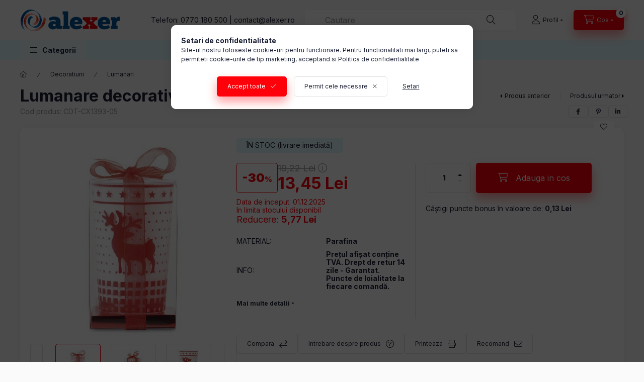

--- FILE ---
content_type: text/html; charset=UTF-8
request_url: https://www.alexer.ro/shop_ajax/ajax_related_products.php?get_ajax=1&cikk=CDT-CX1393-05&change_lang=ro&type=additional&artdet_version=2
body_size: 8903
content:

<script>
<!--
function additional_formsubmit_artlist(cikkname) {
   cart_add(cikkname,"additional_");
}
$(document).ready(function(){
	select_base_price("additional_EVE10__unas__AP805872__unas__05",0);
	
	select_base_price("additional_CDT__unas__655213",0);
	
	select_base_price("additional_CDT__unas__95828__unas__41",0);
	
	select_base_price("additional_EVE01__unas__CX1428__unas__98",0);
	
	select_base_price("additional_EVE01__unas__IT2873__unas__10",0);
	
	select_base_price("additional_CDT__unas__655239",0);
	
	select_base_price("additional_CDT__unas__CX1420__unas__19",0);
	
	select_base_price("additional_EVE02__unas__56__unas__0902337",0);
	
	select_base_price("additional_EVE07__unas__95830__unas__22",0);
	
	select_base_price("additional_CDT__unas__CX1444__unas__40",0);
	
	select_base_price("additional_CDT__unas__95831__unas__22",0);
	
	select_base_price("additional_CDT__unas__MO8524__unas__99",0);
	
	select_base_price("additional_EVE01__unas__CX1342__unas__16",0);
	
	select_base_price("additional_CDT__unas__56__unas__0902187",0);
	
	select_base_price("additional_EVE01__unas__MO9734__unas__05",0);
	
	select_base_price("additional_EVE01__unas__MO9734__unas__37",0);
	
	select_base_price("additional_EVE01__unas__CX1508__unas__09",0);
	
	select_base_price("additional_CDT__unas__5901685045568__unas__OP",0);
	
	select_base_price("additional_EVE01__unas__MO9734__unas__08",0);
	
	select_base_price("additional_EVE01__unas__MO6319__unas__40",0);
	
});
// -->
</script>


                            
    

    
    
    
    
    


        


    
    
    


    

<div class="carousel-block js-carousel-block          carousel-block--no-nums     carousel-block--with-arrows
         carousel-block--top-arrows                 carousel-block-additional_products
" id="carousel-block-additional_products" role="region" aria-label="Îți mai recomandăm și">
    <div class="carousel__title-outer">
        <div class="container">
            <div class="carousel__title-wrap">
                                <div class="carousel__title-inner">
                    <div class="carousel__title additional_products__title main-title">Îți mai recomandăm și</div>
                                    </div>
                
                                <div class="carousel__nav js-carousel-nav carousel__nav-additional_products">
                    
                                        <div class="carousel__buttons carousel__buttons-additional_products">
                        <button type="button" class="carousel__prev-btn carousel__prev-next-btn btn" aria-label="anterior"></button>
                        <button type="button" class="carousel__next-btn carousel__prev-next-btn btn" aria-label="urmatorul"></button>
                    </div>
                                    </div>
                            </div>
        </div>
    </div>
    <div class="carousel__products">
        <div class="container carousel__products-container">
                            
                                <div role="group" aria-label="produse lista,20 Produse" class=" products js-products type--1 card--1 carousel carousel-additional_products" id="list-additional_products">
                            
                
                                
                
    <div class="carousel-cell  product list-1-card-1 js-product page_artlist_sku_EVE10__unas__AP805872__unas__05" id="page_artlist_additional_EVE10__unas__AP805872__unas__05" data-sku="EVE10-AP805872-05">
        <div class="product__inner" role="group" aria-label="1. Produse:  Set 2 lumanari cu design de Craciun, Ren, 180x108x30 mm, Everestus, 20SEP0135, Ceara, Rosu, laveta inclusa">
                                                                                    <div class="product__function-btns">
                                        <button type="button" class="product__func-btn product__btn-compare icon--compare page_art_func_compare page_art_func_compare_EVE10__unas__AP805872__unas__05"
                            aria-label="Compara" onclick="popup_compare_dialog(&quot;EVE10-AP805872-05&quot;);" data-tippy="Compara"></button>
                                                                                        <button type="button" class="product__func-btn favourites-btn icon--favo page_artdet_func_favourites_EVE10__unas__AP805872__unas__05 page_artdet_func_favourites_outer_EVE10__unas__AP805872__unas__05"
                                id="page_artlist_func_favourites_EVE10__unas__AP805872__unas__05" onclick="add_to_favourites(&quot;&quot;,&quot;EVE10-AP805872-05&quot;,&quot;page_artlist_func_favourites_EVE10__unas__AP805872__unas__05&quot;,&quot;page_artlist_func_favourites_outer_EVE10__unas__AP805872__unas__05&quot;,&quot;218518690&quot;);"
                                aria-label="Adauga la favorite" data-tippy="Adauga la favorite"></button>
                                                                                    <button type="button" class="product__func-btn product__btn-tooltip icon--search-plus js-product-tooltip-click" aria-haspopup="dialog" aria-label="Vizualizare rapida"
                            data-sku="EVE10__unas__AP805872__unas__05" data-tippy="Vizualizare rapida"></button>
                                    </div>
                                                    <div class="product__img-outer">
                		                <div class="product__img-wrap product-img-wrapper">
                    		                    <a class="product_link_normal" data-sku="EVE10-AP805872-05" href="https://www.alexer.ro/set-2-lumanari-cu-design-de-craciun-ren-180x108x30-mm-everestus-20sep0135-ceara-rosu" title="  Set 2 lumanari cu design de Craciun, Ren, 180x108x30 mm, Everestus, 20SEP0135, Ceara, Rosu, laveta inclusa" tabindex="-1">
                        <picture>
                                                                                                                        <source srcset="https://www.alexer.ro/img/43993/EVE10-AP805872-05/174x174,r/EVE10-AP805872-05.jpg?time=1603181115 1x,https://www.alexer.ro/img/43993/EVE10-AP805872-05/348x348,r/EVE10-AP805872-05.jpg?time=1603181115 2x"
                                    media="(max-width: 417.98px)"
                            >
                                                        <source srcset="https://www.alexer.ro/img/43993/EVE10-AP805872-05/280x280,r/EVE10-AP805872-05.jpg?time=1603181115 1x, https://www.alexer.ro/img/43993/EVE10-AP805872-05/560x560,r/EVE10-AP805872-05.jpg?time=1603181115 2x ">
                            <img class="product__img product-img js-main-img" id="main_image_additional_EVE10__unas__AP805872__unas__05" width="280" height="280"
                                 src="https://www.alexer.ro/img/43993/EVE10-AP805872-05/280x280,r/EVE10-AP805872-05.jpg?time=1603181115" alt="  Set 2 lumanari cu design de Craciun, Ren, 180x108x30 mm, Everestus, 20SEP0135, Ceara, Rosu, laveta inclusa" title="  Set 2 lumanari cu design de Craciun, Ren, 180x108x30 mm, Everestus, 20SEP0135, Ceara, Rosu, laveta inclusa" loading="lazy">
                        </picture>
                    </a>
                </div>
                		            </div>
            <div class="product__data">
                                                        <div class="product__custom-statuses">
                                                <div class="product__custom-status badge--2 badge--custom-1">
                                                        <div class="product__custom-text product-custom-text">ÎN STOC (livrare imediată)</div>
                                                    </div>
                        
                        
                                            </div>
                                    
                                                    
                <div class="product__name-wrap">
                    <h2 class="product__name">
                        <a class="product__name-link product_link_normal" data-sku="EVE10-AP805872-05" href="https://www.alexer.ro/set-2-lumanari-cu-design-de-craciun-ren-180x108x30-mm-everestus-20sep0135-ceara-rosu">  Set 2 lumanari cu design de Craciun, Ren, 180x108x30 mm, Everestus, 20SEP0135, Ceara, Rosu, laveta inclusa</a>
                    </h2>
                </div>

                                                    
                
                                                    
                                <div class="product__prices-wrap">
                                            
                                            
                                                                    <div class="product__prices row no-gutters has-price-sale">
                                                                                            <div class="col-auto">
                                    <div class="product__badge-sale badge badge--sale">
                                        <span id="price_save_additional_EVE10__unas__AP805872__unas__05" data-percent="%">30</span>
                                    </div>
                                </div>
                                                                                        <div class="col">
                                <span class="product__price-base product-price--base" tabindex="0" data-tippy="Pretul taiat este cel mai mic pret de vanzare din ultimele 30 de zile inainte de reducere.">
                                     <span class="product__price-base-value text-line-through"><span class='price-gross-format'><span id='price_net_brutto_additional_EVE10__unas__AP805872__unas__05' class='price_net_brutto_additional_EVE10__unas__AP805872__unas__05 price-gross'>23,16</span><span class='price-currency'> Lei</span></span></span>&nbsp;<span class="icon--info"></span>                                </span>

                                                                <div class="product__price-sale product-price--sale">
                                     
                                    <span class='price-gross-format'><span id='price_akcio_brutto_additional_EVE10__unas__AP805872__unas__05' class='price_akcio_brutto_additional_EVE10__unas__AP805872__unas__05 price-gross'>16,22</span><span class='price-currency'> Lei</span></span>
                                </div>
                                
                                                                                                                                </div>
                        </div>
                                                                                                                                                                </div>
                
                                <div class="product__main">
                                                                                                                                                                                        <input name="db_additional_EVE10__unas__AP805872__unas__05" id="db_additional_EVE10__unas__AP805872__unas__05" type="hidden" value="1" data-min="1" data-max="3" data-step="1"/>
                            
                                                        <div class="product__main-btn-col">
                                                                                                <button class="product__main-btn product__cart-btn btn icon--cart" aria-label="Adauga in cos"
                                        onclick="cart_add('EVE10__unas__AP805872__unas__05','additional_');" type="button" data-text="Adauga in cos"></button>
                                                            </div>
                                                            </div>
                
                                            </div>
        </div>
            </div>
                
    <div class="carousel-cell  product list-1-card-1 js-product page_artlist_sku_CDT__unas__655213" id="page_artlist_additional_CDT__unas__655213" data-sku="CDT-655213">
        <div class="product__inner" role="group" aria-label="2. Produse:Suport lumanari si vaza decorativa rosu - 655213">
                                                                                    <div class="product__function-btns">
                                        <button type="button" class="product__func-btn product__btn-compare icon--compare page_art_func_compare page_art_func_compare_CDT__unas__655213"
                            aria-label="Compara" onclick="popup_compare_dialog(&quot;CDT-655213&quot;);" data-tippy="Compara"></button>
                                                                                        <button type="button" class="product__func-btn favourites-btn icon--favo page_artdet_func_favourites_CDT__unas__655213 page_artdet_func_favourites_outer_CDT__unas__655213"
                                id="page_artlist_func_favourites_CDT__unas__655213" onclick="add_to_favourites(&quot;&quot;,&quot;CDT-655213&quot;,&quot;page_artlist_func_favourites_CDT__unas__655213&quot;,&quot;page_artlist_func_favourites_outer_CDT__unas__655213&quot;,&quot;198770054&quot;);"
                                aria-label="Adauga la favorite" data-tippy="Adauga la favorite"></button>
                                                                                    <button type="button" class="product__func-btn product__btn-tooltip icon--search-plus js-product-tooltip-click" aria-haspopup="dialog" aria-label="Vizualizare rapida"
                            data-sku="CDT__unas__655213" data-tippy="Vizualizare rapida"></button>
                                    </div>
                                                    <div class="product__img-outer">
                		                <div class="product__img-wrap product-img-wrapper">
                    		                    <a class="product_link_normal" data-sku="CDT-655213" href="https://www.alexer.ro/suport-lumanari-si-vaza-decorativa-rosu-655213" title="Suport lumanari si vaza decorativa rosu - 655213" tabindex="-1">
                        <picture>
                                                                                                                        <source srcset="https://www.alexer.ro/img/43993/CDT-655213/174x174,r/CDT-655213.jpg?time=1727073773 1x,https://www.alexer.ro/img/43993/CDT-655213/348x348,r/CDT-655213.jpg?time=1727073773 2x"
                                    media="(max-width: 417.98px)"
                            >
                                                        <source srcset="https://www.alexer.ro/img/43993/CDT-655213/280x280,r/CDT-655213.jpg?time=1727073773 1x, https://www.alexer.ro/img/43993/CDT-655213/560x560,r/CDT-655213.jpg?time=1727073773 2x ">
                            <img class="product__img product-img js-main-img" id="main_image_additional_CDT__unas__655213" width="280" height="280"
                                 src="https://www.alexer.ro/img/43993/CDT-655213/280x280,r/CDT-655213.jpg?time=1727073773" alt="Suport lumanari si vaza decorativa rosu - 655213" title="Suport lumanari si vaza decorativa rosu - 655213" loading="lazy">
                        </picture>
                    </a>
                </div>
                		            </div>
            <div class="product__data">
                                                        <div class="product__custom-statuses">
                                                <div class="product__custom-status badge--2 badge--custom-1">
                                                        <div class="product__custom-text product-custom-text">ÎN STOC (livrare imediată)</div>
                                                    </div>
                        
                        
                                            </div>
                                    
                                                    
                <div class="product__name-wrap">
                    <h2 class="product__name">
                        <a class="product__name-link product_link_normal" data-sku="CDT-655213" href="https://www.alexer.ro/suport-lumanari-si-vaza-decorativa-rosu-655213">Suport lumanari si vaza decorativa rosu - 655213</a>
                    </h2>
                </div>

                                                    
                
                                                    
                                <div class="product__prices-wrap">
                                            
                                            
                                                                    <div class="product__prices row no-gutters has-price-sale">
                                                                                            <div class="col-auto">
                                    <div class="product__badge-sale badge badge--sale">
                                        <span id="price_save_additional_CDT__unas__655213" data-percent="%">30</span>
                                    </div>
                                </div>
                                                                                        <div class="col">
                                <span class="product__price-base product-price--base" tabindex="0" data-tippy="Pretul taiat este cel mai mic pret de vanzare din ultimele 30 de zile inainte de reducere.">
                                     <span class="product__price-base-value text-line-through"><span class='price-gross-format'><span id='price_net_brutto_additional_CDT__unas__655213' class='price_net_brutto_additional_CDT__unas__655213 price-gross'>318,16</span><span class='price-currency'> Lei</span></span></span>&nbsp;<span class="icon--info"></span>                                </span>

                                                                <div class="product__price-sale product-price--sale">
                                     
                                    <span class='price-gross-format'><span id='price_akcio_brutto_additional_CDT__unas__655213' class='price_akcio_brutto_additional_CDT__unas__655213 price-gross'>222,71</span><span class='price-currency'> Lei</span></span>
                                </div>
                                
                                                                                                                                </div>
                        </div>
                                                                                                                                                                </div>
                
                                <div class="product__main">
                                                                                                                                                                                        <input name="db_additional_CDT__unas__655213" id="db_additional_CDT__unas__655213" type="hidden" value="1" data-min="1" data-max="1" data-step="1"/>
                            
                                                        <div class="product__main-btn-col">
                                                                                                <button class="product__main-btn product__cart-btn btn icon--cart" aria-label="Adauga in cos"
                                        onclick="cart_add('CDT__unas__655213','additional_');" type="button" data-text="Adauga in cos"></button>
                                                            </div>
                                                            </div>
                
                                            </div>
        </div>
            </div>
                
    <div class="carousel-cell  product list-1-card-1 js-product page_artlist_sku_CDT__unas__95828__unas__41" id="page_artlist_additional_CDT__unas__95828__unas__41" data-sku="CDT-95828-41">
        <div class="product__inner" role="group" aria-label="3. Produse:Lumanare decorativa in suport de sticla auriu">
                                                                                    <div class="product__function-btns">
                                        <button type="button" class="product__func-btn product__btn-compare icon--compare page_art_func_compare page_art_func_compare_CDT__unas__95828__unas__41"
                            aria-label="Compara" onclick="popup_compare_dialog(&quot;CDT-95828-41&quot;);" data-tippy="Compara"></button>
                                                                                        <button type="button" class="product__func-btn favourites-btn icon--favo page_artdet_func_favourites_CDT__unas__95828__unas__41 page_artdet_func_favourites_outer_CDT__unas__95828__unas__41"
                                id="page_artlist_func_favourites_CDT__unas__95828__unas__41" onclick="add_to_favourites(&quot;&quot;,&quot;CDT-95828-41&quot;,&quot;page_artlist_func_favourites_CDT__unas__95828__unas__41&quot;,&quot;page_artlist_func_favourites_outer_CDT__unas__95828__unas__41&quot;,&quot;198771494&quot;);"
                                aria-label="Adauga la favorite" data-tippy="Adauga la favorite"></button>
                                                                                    <button type="button" class="product__func-btn product__btn-tooltip icon--search-plus js-product-tooltip-click" aria-haspopup="dialog" aria-label="Vizualizare rapida"
                            data-sku="CDT__unas__95828__unas__41" data-tippy="Vizualizare rapida"></button>
                                    </div>
                                                    <div class="product__img-outer">
                		                <div class="product__img-wrap product-img-wrapper">
                    		                    <a class="product_link_normal" data-sku="CDT-95828-41" href="https://www.alexer.ro/lumanare-decorativa-in-suport-de-sticla-auriu" title="Lumanare decorativa in suport de sticla auriu" tabindex="-1">
                        <picture>
                                                                                                                        <source srcset="https://www.alexer.ro/img/43993/CDT-95828-41/174x174,r/CDT-95828-41.jpg?time=1603177993 1x,https://www.alexer.ro/img/43993/CDT-95828-41/348x348,r/CDT-95828-41.jpg?time=1603177993 2x"
                                    media="(max-width: 417.98px)"
                            >
                                                        <source srcset="https://www.alexer.ro/img/43993/CDT-95828-41/280x280,r/CDT-95828-41.jpg?time=1603177993 1x, https://www.alexer.ro/img/43993/CDT-95828-41/560x560,r/CDT-95828-41.jpg?time=1603177993 2x ">
                            <img class="product__img product-img js-main-img" id="main_image_additional_CDT__unas__95828__unas__41" width="280" height="280"
                                 src="https://www.alexer.ro/img/43993/CDT-95828-41/280x280,r/CDT-95828-41.jpg?time=1603177993" alt="Lumanare decorativa in suport de sticla auriu" title="Lumanare decorativa in suport de sticla auriu" loading="lazy">
                        </picture>
                    </a>
                </div>
                		            </div>
            <div class="product__data">
                                                        <div class="product__custom-statuses">
                                                <div class="product__custom-status badge--2 badge--custom-1">
                                                        <div class="product__custom-text product-custom-text">ÎN STOC (livrare imediată)</div>
                                                    </div>
                        
                        
                                            </div>
                                    
                                                    
                <div class="product__name-wrap">
                    <h2 class="product__name">
                        <a class="product__name-link product_link_normal" data-sku="CDT-95828-41" href="https://www.alexer.ro/lumanare-decorativa-in-suport-de-sticla-auriu">Lumanare decorativa in suport de sticla auriu</a>
                    </h2>
                </div>

                                                    
                
                                                    
                                <div class="product__prices-wrap">
                                            
                                            
                                                                    <div class="product__prices row no-gutters has-price-sale">
                                                                                            <div class="col-auto">
                                    <div class="product__badge-sale badge badge--sale">
                                        <span id="price_save_additional_CDT__unas__95828__unas__41" data-percent="%">30</span>
                                    </div>
                                </div>
                                                                                        <div class="col">
                                <span class="product__price-base product-price--base" tabindex="0" data-tippy="Pretul taiat este cel mai mic pret de vanzare din ultimele 30 de zile inainte de reducere.">
                                     <span class="product__price-base-value text-line-through"><span class='price-gross-format'><span id='price_net_brutto_additional_CDT__unas__95828__unas__41' class='price_net_brutto_additional_CDT__unas__95828__unas__41 price-gross'>11,74</span><span class='price-currency'> Lei</span></span></span>&nbsp;<span class="icon--info"></span>                                </span>

                                                                <div class="product__price-sale product-price--sale">
                                     
                                    <span class='price-gross-format'><span id='price_akcio_brutto_additional_CDT__unas__95828__unas__41' class='price_akcio_brutto_additional_CDT__unas__95828__unas__41 price-gross'>8,22</span><span class='price-currency'> Lei</span></span>
                                </div>
                                
                                                                                                                                </div>
                        </div>
                                                                                                                                                                </div>
                
                                <div class="product__main">
                                                                                                                                                                                        <input name="db_additional_CDT__unas__95828__unas__41" id="db_additional_CDT__unas__95828__unas__41" type="hidden" value="1" data-min="1" data-max="20" data-step="1"/>
                            
                                                        <div class="product__main-btn-col">
                                                                                                <button class="product__main-btn product__cart-btn btn icon--cart" aria-label="Adauga in cos"
                                        onclick="cart_add('CDT__unas__95828__unas__41','additional_');" type="button" data-text="Adauga in cos"></button>
                                                            </div>
                                                            </div>
                
                                            </div>
        </div>
            </div>
                
    <div class="carousel-cell  product list-1-card-1 js-product page_artlist_sku_EVE01__unas__CX1428__unas__98" id="page_artlist_additional_EVE01__unas__CX1428__unas__98" data-sku="EVE01-CX1428-98">
        <div class="product__inner" role="group" aria-label="4. Produse:  Lumanare cu suport inclus, design de Craciun, Everestus, SGS09, sticla, auriu, laveta inclusa">
                                                                                    <div class="product__function-btns">
                                        <button type="button" class="product__func-btn product__btn-compare icon--compare page_art_func_compare page_art_func_compare_EVE01__unas__CX1428__unas__98"
                            aria-label="Compara" onclick="popup_compare_dialog(&quot;EVE01-CX1428-98&quot;);" data-tippy="Compara"></button>
                                                                                        <button type="button" class="product__func-btn favourites-btn icon--favo page_artdet_func_favourites_EVE01__unas__CX1428__unas__98 page_artdet_func_favourites_outer_EVE01__unas__CX1428__unas__98"
                                id="page_artlist_func_favourites_EVE01__unas__CX1428__unas__98" onclick="add_to_favourites(&quot;&quot;,&quot;EVE01-CX1428-98&quot;,&quot;page_artlist_func_favourites_EVE01__unas__CX1428__unas__98&quot;,&quot;page_artlist_func_favourites_outer_EVE01__unas__CX1428__unas__98&quot;,&quot;218717557&quot;);"
                                aria-label="Adauga la favorite" data-tippy="Adauga la favorite"></button>
                                                                                    <button type="button" class="product__func-btn product__btn-tooltip icon--search-plus js-product-tooltip-click" aria-haspopup="dialog" aria-label="Vizualizare rapida"
                            data-sku="EVE01__unas__CX1428__unas__98" data-tippy="Vizualizare rapida"></button>
                                    </div>
                                                    <div class="product__img-outer">
                		                <div class="product__img-wrap product-img-wrapper">
                    		                    <a class="product_link_normal" data-sku="EVE01-CX1428-98" href="https://www.alexer.ro/lumanare-cu-suport-inclus-design-de-craciun-everestus-sgs09-sticla-auriu" title="  Lumanare cu suport inclus, design de Craciun, Everestus, SGS09, sticla, auriu, laveta inclusa" tabindex="-1">
                        <picture>
                                                                                                                        <source srcset="https://www.alexer.ro/img/43993/EVE01-CX1428-98/174x174,r/EVE01-CX1428-98.jpg?time=1622205574 1x,https://www.alexer.ro/img/43993/EVE01-CX1428-98/348x348,r/EVE01-CX1428-98.jpg?time=1622205574 2x"
                                    media="(max-width: 417.98px)"
                            >
                                                        <source srcset="https://www.alexer.ro/img/43993/EVE01-CX1428-98/280x280,r/EVE01-CX1428-98.jpg?time=1622205574 1x, https://www.alexer.ro/img/43993/EVE01-CX1428-98/560x560,r/EVE01-CX1428-98.jpg?time=1622205574 2x ">
                            <img class="product__img product-img js-main-img" id="main_image_additional_EVE01__unas__CX1428__unas__98" width="280" height="280"
                                 src="https://www.alexer.ro/img/43993/EVE01-CX1428-98/280x280,r/EVE01-CX1428-98.jpg?time=1622205574" alt="  Lumanare cu suport inclus, design de Craciun, Everestus, SGS09, sticla, auriu, laveta inclusa" title="  Lumanare cu suport inclus, design de Craciun, Everestus, SGS09, sticla, auriu, laveta inclusa" loading="lazy">
                        </picture>
                    </a>
                </div>
                		            </div>
            <div class="product__data">
                                                        <div class="product__custom-statuses">
                                                <div class="product__custom-status badge--2 badge--custom-1">
                                                        <div class="product__custom-text product-custom-text">ÎN STOC (livrare imediată)</div>
                                                    </div>
                        
                        
                                            </div>
                                    
                                                    
                <div class="product__name-wrap">
                    <h2 class="product__name">
                        <a class="product__name-link product_link_normal" data-sku="EVE01-CX1428-98" href="https://www.alexer.ro/lumanare-cu-suport-inclus-design-de-craciun-everestus-sgs09-sticla-auriu">  Lumanare cu suport inclus, design de Craciun, Everestus, SGS09, sticla, auriu, laveta inclusa</a>
                    </h2>
                </div>

                                                    
                
                                                    
                                <div class="product__prices-wrap">
                                            
                                            
                                                                    <div class="product__prices row no-gutters has-price-sale">
                                                                                            <div class="col-auto">
                                    <div class="product__badge-sale badge badge--sale">
                                        <span id="price_save_additional_EVE01__unas__CX1428__unas__98" data-percent="%">30</span>
                                    </div>
                                </div>
                                                                                        <div class="col">
                                <span class="product__price-base product-price--base" tabindex="0" data-tippy="Pretul taiat este cel mai mic pret de vanzare din ultimele 30 de zile inainte de reducere.">
                                     <span class="product__price-base-value text-line-through"><span class='price-gross-format'><span id='price_net_brutto_additional_EVE01__unas__CX1428__unas__98' class='price_net_brutto_additional_EVE01__unas__CX1428__unas__98 price-gross'>22,96</span><span class='price-currency'> Lei</span></span></span>&nbsp;<span class="icon--info"></span>                                </span>

                                                                <div class="product__price-sale product-price--sale">
                                     
                                    <span class='price-gross-format'><span id='price_akcio_brutto_additional_EVE01__unas__CX1428__unas__98' class='price_akcio_brutto_additional_EVE01__unas__CX1428__unas__98 price-gross'>16,07</span><span class='price-currency'> Lei</span></span>
                                </div>
                                
                                                                                                                                </div>
                        </div>
                                                                                                                                                                </div>
                
                                <div class="product__main">
                                                                                                                                                                                        <input name="db_additional_EVE01__unas__CX1428__unas__98" id="db_additional_EVE01__unas__CX1428__unas__98" type="hidden" value="1" data-min="1" data-max="1" data-step="1"/>
                            
                                                        <div class="product__main-btn-col">
                                                                                                <button class="product__main-btn product__cart-btn btn icon--cart" aria-label="Adauga in cos"
                                        onclick="cart_add('EVE01__unas__CX1428__unas__98','additional_');" type="button" data-text="Adauga in cos"></button>
                                                            </div>
                                                            </div>
                
                                            </div>
        </div>
            </div>
                
    <div class="carousel-cell  product list-1-card-1 js-product page_artlist_sku_EVE01__unas__IT2873__unas__10" id="page_artlist_additional_EVE01__unas__IT2873__unas__10" data-sku="EVE01-IT2873-10">
        <div class="product__inner" role="group" aria-label="5. Produse:  Lumanare parfumata portocala, in cutiuta metalica, Everestus, LPD14, portocaliu, laveta inclusa">
                                                                                    <div class="product__function-btns">
                                        <button type="button" class="product__func-btn product__btn-compare icon--compare page_art_func_compare page_art_func_compare_EVE01__unas__IT2873__unas__10"
                            aria-label="Compara" onclick="popup_compare_dialog(&quot;EVE01-IT2873-10&quot;);" data-tippy="Compara"></button>
                                                                                        <button type="button" class="product__func-btn favourites-btn icon--favo page_artdet_func_favourites_EVE01__unas__IT2873__unas__10 page_artdet_func_favourites_outer_EVE01__unas__IT2873__unas__10"
                                id="page_artlist_func_favourites_EVE01__unas__IT2873__unas__10" onclick="add_to_favourites(&quot;&quot;,&quot;EVE01-IT2873-10&quot;,&quot;page_artlist_func_favourites_EVE01__unas__IT2873__unas__10&quot;,&quot;page_artlist_func_favourites_outer_EVE01__unas__IT2873__unas__10&quot;,&quot;198796050&quot;);"
                                aria-label="Adauga la favorite" data-tippy="Adauga la favorite"></button>
                                                                                    <button type="button" class="product__func-btn product__btn-tooltip icon--search-plus js-product-tooltip-click" aria-haspopup="dialog" aria-label="Vizualizare rapida"
                            data-sku="EVE01__unas__IT2873__unas__10" data-tippy="Vizualizare rapida"></button>
                                    </div>
                                                    <div class="product__img-outer">
                		                <div class="product__img-wrap product-img-wrapper">
                    		                    <a class="product_link_normal" data-sku="EVE01-IT2873-10" href="https://www.alexer.ro/lumanare-parfumata-portocala-in-cutiuta-metalica-everestus-lpd14-portocaliu" title="  Lumanare parfumata portocala, in cutiuta metalica, Everestus, LPD14, portocaliu, laveta inclusa" tabindex="-1">
                        <picture>
                                                                                                                        <source srcset="https://www.alexer.ro/img/43993/EVE01-IT2873-10/174x174,r/EVE01-IT2873-10.jpg?time=1603180627 1x,https://www.alexer.ro/img/43993/EVE01-IT2873-10/348x348,r/EVE01-IT2873-10.jpg?time=1603180627 2x"
                                    media="(max-width: 417.98px)"
                            >
                                                        <source srcset="https://www.alexer.ro/img/43993/EVE01-IT2873-10/280x280,r/EVE01-IT2873-10.jpg?time=1603180627 1x, https://www.alexer.ro/img/43993/EVE01-IT2873-10/560x560,r/EVE01-IT2873-10.jpg?time=1603180627 2x ">
                            <img class="product__img product-img js-main-img" id="main_image_additional_EVE01__unas__IT2873__unas__10" width="280" height="280"
                                 src="https://www.alexer.ro/img/43993/EVE01-IT2873-10/280x280,r/EVE01-IT2873-10.jpg?time=1603180627" alt="  Lumanare parfumata portocala, in cutiuta metalica, Everestus, LPD14, portocaliu, laveta inclusa" title="  Lumanare parfumata portocala, in cutiuta metalica, Everestus, LPD14, portocaliu, laveta inclusa" loading="lazy">
                        </picture>
                    </a>
                </div>
                		            </div>
            <div class="product__data">
                                                        <div class="product__custom-statuses">
                                                <div class="product__custom-status badge--2 badge--custom-1">
                                                        <div class="product__custom-text product-custom-text">ÎN STOC (livrare imediată)</div>
                                                    </div>
                        
                        
                                            </div>
                                    
                                                    
                <div class="product__name-wrap">
                    <h2 class="product__name">
                        <a class="product__name-link product_link_normal" data-sku="EVE01-IT2873-10" href="https://www.alexer.ro/lumanare-parfumata-portocala-in-cutiuta-metalica-everestus-lpd14-portocaliu">  Lumanare parfumata portocala, in cutiuta metalica, Everestus, LPD14, portocaliu, laveta inclusa</a>
                    </h2>
                </div>

                                                    
                
                                                    
                                <div class="product__prices-wrap">
                                            
                                            
                                                                    <div class="product__prices row no-gutters has-price-sale">
                                                                                            <div class="col-auto">
                                    <div class="product__badge-sale badge badge--sale">
                                        <span id="price_save_additional_EVE01__unas__IT2873__unas__10" data-percent="%">30</span>
                                    </div>
                                </div>
                                                                                        <div class="col">
                                <span class="product__price-base product-price--base" tabindex="0" data-tippy="Pretul taiat este cel mai mic pret de vanzare din ultimele 30 de zile inainte de reducere.">
                                     <span class="product__price-base-value text-line-through"><span class='price-gross-format'><span id='price_net_brutto_additional_EVE01__unas__IT2873__unas__10' class='price_net_brutto_additional_EVE01__unas__IT2873__unas__10 price-gross'>18,69</span><span class='price-currency'> Lei</span></span></span>&nbsp;<span class="icon--info"></span>                                </span>

                                                                <div class="product__price-sale product-price--sale">
                                     
                                    <span class='price-gross-format'><span id='price_akcio_brutto_additional_EVE01__unas__IT2873__unas__10' class='price_akcio_brutto_additional_EVE01__unas__IT2873__unas__10 price-gross'>13,08</span><span class='price-currency'> Lei</span></span>
                                </div>
                                
                                                                                                                                </div>
                        </div>
                                                                                                                                                                </div>
                
                                <div class="product__main">
                                                                                            <div class="product__main-btn-col">
                            <button class="product__main-btn product__details-btn btn icon--details" onclick="location.href='https://www.alexer.ro/lumanare-parfumata-portocala-in-cutiuta-metalica-everestus-lpd14-portocaliu'" type="button" data-text="Detalii" title="Detalii" aria-label="Detalii"></button>
                        </div>
                                                            </div>
                
                                            </div>
        </div>
            </div>
                
    <div class="carousel-cell  product list-1-card-1 js-product page_artlist_sku_CDT__unas__655239" id="page_artlist_additional_CDT__unas__655239" data-sku="CDT-655239">
        <div class="product__inner" role="group" aria-label="6. Produse:Suport lumanari gri set 3 bucati CDT-655239">
                                                                                    <div class="product__function-btns">
                                        <button type="button" class="product__func-btn product__btn-compare icon--compare page_art_func_compare page_art_func_compare_CDT__unas__655239"
                            aria-label="Compara" onclick="popup_compare_dialog(&quot;CDT-655239&quot;);" data-tippy="Compara"></button>
                                                                                        <button type="button" class="product__func-btn favourites-btn icon--favo page_artdet_func_favourites_CDT__unas__655239 page_artdet_func_favourites_outer_CDT__unas__655239"
                                id="page_artlist_func_favourites_CDT__unas__655239" onclick="add_to_favourites(&quot;&quot;,&quot;CDT-655239&quot;,&quot;page_artlist_func_favourites_CDT__unas__655239&quot;,&quot;page_artlist_func_favourites_outer_CDT__unas__655239&quot;,&quot;198770030&quot;);"
                                aria-label="Adauga la favorite" data-tippy="Adauga la favorite"></button>
                                                                                    <button type="button" class="product__func-btn product__btn-tooltip icon--search-plus js-product-tooltip-click" aria-haspopup="dialog" aria-label="Vizualizare rapida"
                            data-sku="CDT__unas__655239" data-tippy="Vizualizare rapida"></button>
                                    </div>
                                                    <div class="product__img-outer">
                		                <div class="product__img-wrap product-img-wrapper">
                    		                    <a class="product_link_normal" data-sku="CDT-655239" href="https://www.alexer.ro/suport-lumanari-gri-set-3-bucati-cdt-655239" title="Suport lumanari gri set 3 bucati CDT-655239" tabindex="-1">
                        <picture>
                                                                                                                        <source srcset="https://www.alexer.ro/img/43993/CDT-655239/174x174,r/CDT-655239.jpg?time=1603182139 1x,https://www.alexer.ro/img/43993/CDT-655239/348x348,r/CDT-655239.jpg?time=1603182139 2x"
                                    media="(max-width: 417.98px)"
                            >
                                                        <source srcset="https://www.alexer.ro/img/43993/CDT-655239/280x280,r/CDT-655239.jpg?time=1603182139 1x, https://www.alexer.ro/img/43993/CDT-655239/560x560,r/CDT-655239.jpg?time=1603182139 2x ">
                            <img class="product__img product-img js-main-img" id="main_image_additional_CDT__unas__655239" width="280" height="280"
                                 src="https://www.alexer.ro/img/43993/CDT-655239/280x280,r/CDT-655239.jpg?time=1603182139" alt="Suport lumanari gri set 3 bucati CDT-655239" title="Suport lumanari gri set 3 bucati CDT-655239" loading="lazy">
                        </picture>
                    </a>
                </div>
                		            </div>
            <div class="product__data">
                                                        <div class="product__custom-statuses">
                                                <div class="product__custom-status badge--2 badge--custom-1">
                                                        <div class="product__custom-text product-custom-text">ÎN STOC (livrare imediată)</div>
                                                    </div>
                        
                        
                                            </div>
                                    
                                                    
                <div class="product__name-wrap">
                    <h2 class="product__name">
                        <a class="product__name-link product_link_normal" data-sku="CDT-655239" href="https://www.alexer.ro/suport-lumanari-gri-set-3-bucati-cdt-655239">Suport lumanari gri set 3 bucati CDT-655239</a>
                    </h2>
                </div>

                                                    
                
                                                    
                                <div class="product__prices-wrap">
                                            
                                            
                                                                    <div class="product__prices row no-gutters has-price-sale">
                                                                                            <div class="col-auto">
                                    <div class="product__badge-sale badge badge--sale">
                                        <span id="price_save_additional_CDT__unas__655239" data-percent="%">30</span>
                                    </div>
                                </div>
                                                                                        <div class="col">
                                <span class="product__price-base product-price--base" tabindex="0" data-tippy="Pretul taiat este cel mai mic pret de vanzare din ultimele 30 de zile inainte de reducere.">
                                     <span class="product__price-base-value text-line-through"><span class='price-gross-format'><span id='price_net_brutto_additional_CDT__unas__655239' class='price_net_brutto_additional_CDT__unas__655239 price-gross'>130,25</span><span class='price-currency'> Lei</span></span></span>&nbsp;<span class="icon--info"></span>                                </span>

                                                                <div class="product__price-sale product-price--sale">
                                     
                                    <span class='price-gross-format'><span id='price_akcio_brutto_additional_CDT__unas__655239' class='price_akcio_brutto_additional_CDT__unas__655239 price-gross'>91,18</span><span class='price-currency'> Lei</span></span>
                                </div>
                                
                                                                                                                                </div>
                        </div>
                                                                                                                                                                </div>
                
                                <div class="product__main">
                                                                                                                                                                                        <input name="db_additional_CDT__unas__655239" id="db_additional_CDT__unas__655239" type="hidden" value="1" data-min="1" data-max="2" data-step="1"/>
                            
                                                        <div class="product__main-btn-col">
                                                                                                <button class="product__main-btn product__cart-btn btn icon--cart" aria-label="Adauga in cos"
                                        onclick="cart_add('CDT__unas__655239','additional_');" type="button" data-text="Adauga in cos"></button>
                                                            </div>
                                                            </div>
                
                                            </div>
        </div>
            </div>
                
    <div class="carousel-cell  product list-1-card-1 js-product page_artlist_sku_CDT__unas__CX1420__unas__19" id="page_artlist_additional_CDT__unas__CX1420__unas__19" data-sku="CDT-CX1420-19">
        <div class="product__inner" role="group" aria-label="7. Produse:Suport pentru lumanare auriu CDT-CX1420-19">
                                                                                    <div class="product__function-btns">
                                        <button type="button" class="product__func-btn product__btn-compare icon--compare page_art_func_compare page_art_func_compare_CDT__unas__CX1420__unas__19"
                            aria-label="Compara" onclick="popup_compare_dialog(&quot;CDT-CX1420-19&quot;);" data-tippy="Compara"></button>
                                                                                        <button type="button" class="product__func-btn favourites-btn icon--favo page_artdet_func_favourites_CDT__unas__CX1420__unas__19 page_artdet_func_favourites_outer_CDT__unas__CX1420__unas__19"
                                id="page_artlist_func_favourites_CDT__unas__CX1420__unas__19" onclick="add_to_favourites(&quot;&quot;,&quot;CDT-CX1420-19&quot;,&quot;page_artlist_func_favourites_CDT__unas__CX1420__unas__19&quot;,&quot;page_artlist_func_favourites_outer_CDT__unas__CX1420__unas__19&quot;,&quot;198773702&quot;);"
                                aria-label="Adauga la favorite" data-tippy="Adauga la favorite"></button>
                                                                                    <button type="button" class="product__func-btn product__btn-tooltip icon--search-plus js-product-tooltip-click" aria-haspopup="dialog" aria-label="Vizualizare rapida"
                            data-sku="CDT__unas__CX1420__unas__19" data-tippy="Vizualizare rapida"></button>
                                    </div>
                                                    <div class="product__img-outer">
                		                <div class="product__img-wrap product-img-wrapper">
                    		                    <a class="product_link_normal" data-sku="CDT-CX1420-19" href="https://www.alexer.ro/suport-pentru-lumanare-auriu-cdt-cx1420-19" title="Suport pentru lumanare auriu CDT-CX1420-19" tabindex="-1">
                        <picture>
                                                                                                                        <source srcset="https://www.alexer.ro/img/43993/CDT-CX1420-19/174x174,r/CDT-CX1420-19.jpg?time=1603182986 1x,https://www.alexer.ro/img/43993/CDT-CX1420-19/348x348,r/CDT-CX1420-19.jpg?time=1603182986 2x"
                                    media="(max-width: 417.98px)"
                            >
                                                        <source srcset="https://www.alexer.ro/img/43993/CDT-CX1420-19/280x280,r/CDT-CX1420-19.jpg?time=1603182986 1x, https://www.alexer.ro/img/43993/CDT-CX1420-19/560x560,r/CDT-CX1420-19.jpg?time=1603182986 2x ">
                            <img class="product__img product-img js-main-img" id="main_image_additional_CDT__unas__CX1420__unas__19" width="280" height="280"
                                 src="https://www.alexer.ro/img/43993/CDT-CX1420-19/280x280,r/CDT-CX1420-19.jpg?time=1603182986" alt="Suport pentru lumanare auriu CDT-CX1420-19" title="Suport pentru lumanare auriu CDT-CX1420-19" loading="lazy">
                        </picture>
                    </a>
                </div>
                		            </div>
            <div class="product__data">
                                                        <div class="product__custom-statuses">
                                                <div class="product__custom-status badge--2 badge--custom-1">
                                                        <div class="product__custom-text product-custom-text">ÎN STOC (livrare imediată)</div>
                                                    </div>
                        
                        
                                            </div>
                                    
                                                    
                <div class="product__name-wrap">
                    <h2 class="product__name">
                        <a class="product__name-link product_link_normal" data-sku="CDT-CX1420-19" href="https://www.alexer.ro/suport-pentru-lumanare-auriu-cdt-cx1420-19">Suport pentru lumanare auriu CDT-CX1420-19</a>
                    </h2>
                </div>

                                                    
                
                                                    
                                <div class="product__prices-wrap">
                                            
                                            
                                                                    <div class="product__prices row no-gutters has-price-sale">
                                                                                            <div class="col-auto">
                                    <div class="product__badge-sale badge badge--sale">
                                        <span id="price_save_additional_CDT__unas__CX1420__unas__19" data-percent="%">30</span>
                                    </div>
                                </div>
                                                                                        <div class="col">
                                <span class="product__price-base product-price--base" tabindex="0" data-tippy="Pretul taiat este cel mai mic pret de vanzare din ultimele 30 de zile inainte de reducere.">
                                     <span class="product__price-base-value text-line-through"><span class='price-gross-format'><span id='price_net_brutto_additional_CDT__unas__CX1420__unas__19' class='price_net_brutto_additional_CDT__unas__CX1420__unas__19 price-gross'>18,15</span><span class='price-currency'> Lei</span></span></span>&nbsp;<span class="icon--info"></span>                                </span>

                                                                <div class="product__price-sale product-price--sale">
                                     
                                    <span class='price-gross-format'><span id='price_akcio_brutto_additional_CDT__unas__CX1420__unas__19' class='price_akcio_brutto_additional_CDT__unas__CX1420__unas__19 price-gross'>12,71</span><span class='price-currency'> Lei</span></span>
                                </div>
                                
                                                                                                                                </div>
                        </div>
                                                                                                                                                                </div>
                
                                <div class="product__main">
                                                                                                                                                                                        <input name="db_additional_CDT__unas__CX1420__unas__19" id="db_additional_CDT__unas__CX1420__unas__19" type="hidden" value="1" data-min="1" data-max="22" data-step="1"/>
                            
                                                        <div class="product__main-btn-col">
                                                                                                <button class="product__main-btn product__cart-btn btn icon--cart" aria-label="Adauga in cos"
                                        onclick="cart_add('CDT__unas__CX1420__unas__19','additional_');" type="button" data-text="Adauga in cos"></button>
                                                            </div>
                                                            </div>
                
                                            </div>
        </div>
            </div>
                
    <div class="carousel-cell  product list-1-card-1 js-product page_artlist_sku_EVE02__unas__56__unas__0902337" id="page_artlist_additional_EVE02__unas__56__unas__0902337" data-sku="EVE02-56-0902337">
        <div class="product__inner" role="group" aria-label="8. Produse:  Lumanare cu lumina Led integrata, Everestus, LPD33, plastic, alb, laveta inclusa">
                                                                                    <div class="product__function-btns">
                                        <button type="button" class="product__func-btn product__btn-compare icon--compare page_art_func_compare page_art_func_compare_EVE02__unas__56__unas__0902337"
                            aria-label="Compara" onclick="popup_compare_dialog(&quot;EVE02-56-0902337&quot;);" data-tippy="Compara"></button>
                                                                                        <button type="button" class="product__func-btn favourites-btn icon--favo page_artdet_func_favourites_EVE02__unas__56__unas__0902337 page_artdet_func_favourites_outer_EVE02__unas__56__unas__0902337"
                                id="page_artlist_func_favourites_EVE02__unas__56__unas__0902337" onclick="add_to_favourites(&quot;&quot;,&quot;EVE02-56-0902337&quot;,&quot;page_artlist_func_favourites_EVE02__unas__56__unas__0902337&quot;,&quot;page_artlist_func_favourites_outer_EVE02__unas__56__unas__0902337&quot;,&quot;198796126&quot;);"
                                aria-label="Adauga la favorite" data-tippy="Adauga la favorite"></button>
                                                                                    <button type="button" class="product__func-btn product__btn-tooltip icon--search-plus js-product-tooltip-click" aria-haspopup="dialog" aria-label="Vizualizare rapida"
                            data-sku="EVE02__unas__56__unas__0902337" data-tippy="Vizualizare rapida"></button>
                                    </div>
                                                    <div class="product__img-outer">
                		                <div class="product__img-wrap product-img-wrapper">
                    		                    <a class="product_link_normal" data-sku="EVE02-56-0902337" href="https://www.alexer.ro/lumanare-cu-lumina-led-integrata-everestus-lpd33-plastic-alb" title="  Lumanare cu lumina Led integrata, Everestus, LPD33, plastic, alb, laveta inclusa" tabindex="-1">
                        <picture>
                                                                                                                        <source srcset="https://www.alexer.ro/img/43993/EVE02-56-0902337/174x174,r/EVE02-56-0902337.jpg?time=1667739064 1x,https://www.alexer.ro/img/43993/EVE02-56-0902337/348x348,r/EVE02-56-0902337.jpg?time=1667739064 2x"
                                    media="(max-width: 417.98px)"
                            >
                                                        <source srcset="https://www.alexer.ro/img/43993/EVE02-56-0902337/280x280,r/EVE02-56-0902337.jpg?time=1667739064 1x, https://www.alexer.ro/img/43993/EVE02-56-0902337/560x560,r/EVE02-56-0902337.jpg?time=1667739064 2x ">
                            <img class="product__img product-img js-main-img" id="main_image_additional_EVE02__unas__56__unas__0902337" width="280" height="280"
                                 src="https://www.alexer.ro/img/43993/EVE02-56-0902337/280x280,r/EVE02-56-0902337.jpg?time=1667739064" alt="  Lumanare cu lumina Led integrata, Everestus, LPD33, plastic, alb, laveta inclusa" title="  Lumanare cu lumina Led integrata, Everestus, LPD33, plastic, alb, laveta inclusa" loading="lazy">
                        </picture>
                    </a>
                </div>
                		            </div>
            <div class="product__data">
                                                        <div class="product__custom-statuses">
                                                <div class="product__custom-status badge--2 badge--custom-1">
                                                        <div class="product__custom-text product-custom-text">ÎN STOC (livrare imediată)</div>
                                                    </div>
                        
                        
                                            </div>
                                    
                                                    
                <div class="product__name-wrap">
                    <h2 class="product__name">
                        <a class="product__name-link product_link_normal" data-sku="EVE02-56-0902337" href="https://www.alexer.ro/lumanare-cu-lumina-led-integrata-everestus-lpd33-plastic-alb">  Lumanare cu lumina Led integrata, Everestus, LPD33, plastic, alb, laveta inclusa</a>
                    </h2>
                </div>

                                                    
                
                                                    
                                <div class="product__prices-wrap">
                                            
                                            
                                                                    <div class="product__prices row no-gutters has-price-sale">
                                                                                            <div class="col-auto">
                                    <div class="product__badge-sale badge badge--sale">
                                        <span id="price_save_additional_EVE02__unas__56__unas__0902337" data-percent="%">30</span>
                                    </div>
                                </div>
                                                                                        <div class="col">
                                <span class="product__price-base product-price--base" tabindex="0" data-tippy="Pretul taiat este cel mai mic pret de vanzare din ultimele 30 de zile inainte de reducere.">
                                     <span class="product__price-base-value text-line-through"><span class='price-gross-format'><span id='price_net_brutto_additional_EVE02__unas__56__unas__0902337' class='price_net_brutto_additional_EVE02__unas__56__unas__0902337 price-gross'>12,31</span><span class='price-currency'> Lei</span></span></span>&nbsp;<span class="icon--info"></span>                                </span>

                                                                <div class="product__price-sale product-price--sale">
                                     
                                    <span class='price-gross-format'><span id='price_akcio_brutto_additional_EVE02__unas__56__unas__0902337' class='price_akcio_brutto_additional_EVE02__unas__56__unas__0902337 price-gross'>8,62</span><span class='price-currency'> Lei</span></span>
                                </div>
                                
                                                                                                                                </div>
                        </div>
                                                                                                                                                                </div>
                
                                <div class="product__main">
                                                                                                                                                                                        <input name="db_additional_EVE02__unas__56__unas__0902337" id="db_additional_EVE02__unas__56__unas__0902337" type="hidden" value="1" data-min="1" data-max="5" data-step="1"/>
                            
                                                        <div class="product__main-btn-col">
                                                                                                <button class="product__main-btn product__cart-btn btn icon--cart" aria-label="Adauga in cos"
                                        onclick="cart_add('EVE02__unas__56__unas__0902337','additional_');" type="button" data-text="Adauga in cos"></button>
                                                            </div>
                                                            </div>
                
                                            </div>
        </div>
            </div>
                
    <div class="carousel-cell  product list-1-card-1 js-product page_artlist_sku_EVE07__unas__95830__unas__22" id="page_artlist_additional_EVE07__unas__95830__unas__22" data-sku="EVE07-95830-22">
        <div class="product__inner" role="group" aria-label="9. Produse:  Lumanare in pahar de sticla, Everestus, LPD22, verde, laveta inclusa">
                                                                                    <div class="product__function-btns">
                                        <button type="button" class="product__func-btn product__btn-compare icon--compare page_art_func_compare page_art_func_compare_EVE07__unas__95830__unas__22"
                            aria-label="Compara" onclick="popup_compare_dialog(&quot;EVE07-95830-22&quot;);" data-tippy="Compara"></button>
                                                                                        <button type="button" class="product__func-btn favourites-btn icon--favo page_artdet_func_favourites_EVE07__unas__95830__unas__22 page_artdet_func_favourites_outer_EVE07__unas__95830__unas__22"
                                id="page_artlist_func_favourites_EVE07__unas__95830__unas__22" onclick="add_to_favourites(&quot;&quot;,&quot;EVE07-95830-22&quot;,&quot;page_artlist_func_favourites_EVE07__unas__95830__unas__22&quot;,&quot;page_artlist_func_favourites_outer_EVE07__unas__95830__unas__22&quot;,&quot;198796082&quot;);"
                                aria-label="Adauga la favorite" data-tippy="Adauga la favorite"></button>
                                                                                    <button type="button" class="product__func-btn product__btn-tooltip icon--search-plus js-product-tooltip-click" aria-haspopup="dialog" aria-label="Vizualizare rapida"
                            data-sku="EVE07__unas__95830__unas__22" data-tippy="Vizualizare rapida"></button>
                                    </div>
                                                    <div class="product__img-outer">
                		                <div class="product__img-wrap product-img-wrapper">
                    		                    <a class="product_link_normal" data-sku="EVE07-95830-22" href="https://www.alexer.ro/lumanare-in-pahar-de-sticla-everestus-lpd22-verde" title="  Lumanare in pahar de sticla, Everestus, LPD22, verde, laveta inclusa" tabindex="-1">
                        <picture>
                                                                                                                        <source srcset="https://www.alexer.ro/img/43993/EVE07-95830-22/174x174,r/EVE07-95830-22.jpg?time=1603180755 1x,https://www.alexer.ro/img/43993/EVE07-95830-22/348x348,r/EVE07-95830-22.jpg?time=1603180755 2x"
                                    media="(max-width: 417.98px)"
                            >
                                                        <source srcset="https://www.alexer.ro/img/43993/EVE07-95830-22/280x280,r/EVE07-95830-22.jpg?time=1603180755 1x, https://www.alexer.ro/img/43993/EVE07-95830-22/560x560,r/EVE07-95830-22.jpg?time=1603180755 2x ">
                            <img class="product__img product-img js-main-img" id="main_image_additional_EVE07__unas__95830__unas__22" width="280" height="280"
                                 src="https://www.alexer.ro/img/43993/EVE07-95830-22/280x280,r/EVE07-95830-22.jpg?time=1603180755" alt="  Lumanare in pahar de sticla, Everestus, LPD22, verde, laveta inclusa" title="  Lumanare in pahar de sticla, Everestus, LPD22, verde, laveta inclusa" loading="lazy">
                        </picture>
                    </a>
                </div>
                		            </div>
            <div class="product__data">
                                                        <div class="product__custom-statuses">
                                                <div class="product__custom-status badge--2 badge--custom-1">
                                                        <div class="product__custom-text product-custom-text">ÎN STOC (livrare imediată)</div>
                                                    </div>
                        
                        
                                            </div>
                                    
                                                    
                <div class="product__name-wrap">
                    <h2 class="product__name">
                        <a class="product__name-link product_link_normal" data-sku="EVE07-95830-22" href="https://www.alexer.ro/lumanare-in-pahar-de-sticla-everestus-lpd22-verde">  Lumanare in pahar de sticla, Everestus, LPD22, verde, laveta inclusa</a>
                    </h2>
                </div>

                                                    
                
                                                    
                                <div class="product__prices-wrap">
                                            
                                            
                                                                    <div class="product__prices row no-gutters has-price-sale">
                                                                                            <div class="col-auto">
                                    <div class="product__badge-sale badge badge--sale">
                                        <span id="price_save_additional_EVE07__unas__95830__unas__22" data-percent="%">30</span>
                                    </div>
                                </div>
                                                                                        <div class="col">
                                <span class="product__price-base product-price--base" tabindex="0" data-tippy="Pretul taiat este cel mai mic pret de vanzare din ultimele 30 de zile inainte de reducere.">
                                     <span class="product__price-base-value text-line-through"><span class='price-gross-format'><span id='price_net_brutto_additional_EVE07__unas__95830__unas__22' class='price_net_brutto_additional_EVE07__unas__95830__unas__22 price-gross'>11,74</span><span class='price-currency'> Lei</span></span></span>&nbsp;<span class="icon--info"></span>                                </span>

                                                                <div class="product__price-sale product-price--sale">
                                     
                                    <span class='price-gross-format'><span id='price_akcio_brutto_additional_EVE07__unas__95830__unas__22' class='price_akcio_brutto_additional_EVE07__unas__95830__unas__22 price-gross'>8,22</span><span class='price-currency'> Lei</span></span>
                                </div>
                                
                                                                                                                                </div>
                        </div>
                                                                                                                                                                </div>
                
                                <div class="product__main">
                                                                                                                                                                                        <input name="db_additional_EVE07__unas__95830__unas__22" id="db_additional_EVE07__unas__95830__unas__22" type="hidden" value="1" data-min="1" data-max="16" data-step="1"/>
                            
                                                        <div class="product__main-btn-col">
                                                                                                <button class="product__main-btn product__cart-btn btn icon--cart" aria-label="Adauga in cos"
                                        onclick="cart_add('EVE07__unas__95830__unas__22','additional_');" type="button" data-text="Adauga in cos"></button>
                                                            </div>
                                                            </div>
                
                                            </div>
        </div>
            </div>
                
    <div class="carousel-cell  product list-1-card-1 js-product page_artlist_sku_CDT__unas__CX1444__unas__40" id="page_artlist_additional_CDT__unas__CX1444__unas__40" data-sku="CDT-CX1444-40">
        <div class="product__inner" role="group" aria-label="10. Produse:Suport lemn lumanare, bradut">
                                                                                    <div class="product__function-btns">
                                        <button type="button" class="product__func-btn product__btn-compare icon--compare page_art_func_compare page_art_func_compare_CDT__unas__CX1444__unas__40"
                            aria-label="Compara" onclick="popup_compare_dialog(&quot;CDT-CX1444-40&quot;);" data-tippy="Compara"></button>
                                                                                        <button type="button" class="product__func-btn favourites-btn icon--favo page_artdet_func_favourites_CDT__unas__CX1444__unas__40 page_artdet_func_favourites_outer_CDT__unas__CX1444__unas__40"
                                id="page_artlist_func_favourites_CDT__unas__CX1444__unas__40" onclick="add_to_favourites(&quot;&quot;,&quot;CDT-CX1444-40&quot;,&quot;page_artlist_func_favourites_CDT__unas__CX1444__unas__40&quot;,&quot;page_artlist_func_favourites_outer_CDT__unas__CX1444__unas__40&quot;,&quot;198774962&quot;);"
                                aria-label="Adauga la favorite" data-tippy="Adauga la favorite"></button>
                                                                                    <button type="button" class="product__func-btn product__btn-tooltip icon--search-plus js-product-tooltip-click" aria-haspopup="dialog" aria-label="Vizualizare rapida"
                            data-sku="CDT__unas__CX1444__unas__40" data-tippy="Vizualizare rapida"></button>
                                    </div>
                                                    <div class="product__img-outer">
                		                <div class="product__img-wrap product-img-wrapper">
                    		                    <a class="product_link_normal" data-sku="CDT-CX1444-40" href="https://www.alexer.ro/suport-lemn-lumanare-bradut" title="Suport lemn lumanare, bradut" tabindex="-1">
                        <picture>
                                                                                                                        <source srcset="https://www.alexer.ro/img/43993/CDT-CX1444-40/174x174,r/CDT-CX1444-40.jpg?time=1603183108 1x,https://www.alexer.ro/img/43993/CDT-CX1444-40/348x348,r/CDT-CX1444-40.jpg?time=1603183108 2x"
                                    media="(max-width: 417.98px)"
                            >
                                                        <source srcset="https://www.alexer.ro/img/43993/CDT-CX1444-40/280x280,r/CDT-CX1444-40.jpg?time=1603183108 1x, https://www.alexer.ro/img/43993/CDT-CX1444-40/560x560,r/CDT-CX1444-40.jpg?time=1603183108 2x ">
                            <img class="product__img product-img js-main-img" id="main_image_additional_CDT__unas__CX1444__unas__40" width="280" height="280"
                                 src="https://www.alexer.ro/img/43993/CDT-CX1444-40/280x280,r/CDT-CX1444-40.jpg?time=1603183108" alt="Suport lemn lumanare, bradut" title="Suport lemn lumanare, bradut" loading="lazy">
                        </picture>
                    </a>
                </div>
                		            </div>
            <div class="product__data">
                                                        <div class="product__custom-statuses">
                                                <div class="product__custom-status badge--2 badge--custom-1">
                                                        <div class="product__custom-text product-custom-text">ÎN STOC (livrare imediată)</div>
                                                    </div>
                        
                        
                                            </div>
                                    
                                                    
                <div class="product__name-wrap">
                    <h2 class="product__name">
                        <a class="product__name-link product_link_normal" data-sku="CDT-CX1444-40" href="https://www.alexer.ro/suport-lemn-lumanare-bradut">Suport lemn lumanare, bradut</a>
                    </h2>
                </div>

                                                    
                
                                                    
                                <div class="product__prices-wrap">
                                            
                                            
                                                                    <div class="product__prices row no-gutters has-price-sale">
                                                                                            <div class="col-auto">
                                    <div class="product__badge-sale badge badge--sale">
                                        <span id="price_save_additional_CDT__unas__CX1444__unas__40" data-percent="%">30</span>
                                    </div>
                                </div>
                                                                                        <div class="col">
                                <span class="product__price-base product-price--base" tabindex="0" data-tippy="Pretul taiat este cel mai mic pret de vanzare din ultimele 30 de zile inainte de reducere.">
                                     <span class="product__price-base-value text-line-through"><span class='price-gross-format'><span id='price_net_brutto_additional_CDT__unas__CX1444__unas__40' class='price_net_brutto_additional_CDT__unas__CX1444__unas__40 price-gross'>17,08</span><span class='price-currency'> Lei</span></span></span>&nbsp;<span class="icon--info"></span>                                </span>

                                                                <div class="product__price-sale product-price--sale">
                                     
                                    <span class='price-gross-format'><span id='price_akcio_brutto_additional_CDT__unas__CX1444__unas__40' class='price_akcio_brutto_additional_CDT__unas__CX1444__unas__40 price-gross'>11,96</span><span class='price-currency'> Lei</span></span>
                                </div>
                                
                                                                                                                                </div>
                        </div>
                                                                                                                                                                </div>
                
                                <div class="product__main">
                                                                                                                                                                                        <input name="db_additional_CDT__unas__CX1444__unas__40" id="db_additional_CDT__unas__CX1444__unas__40" type="hidden" value="1" data-min="1" data-max="4" data-step="1"/>
                            
                                                        <div class="product__main-btn-col">
                                                                                                <button class="product__main-btn product__cart-btn btn icon--cart" aria-label="Adauga in cos"
                                        onclick="cart_add('CDT__unas__CX1444__unas__40','additional_');" type="button" data-text="Adauga in cos"></button>
                                                            </div>
                                                            </div>
                
                                            </div>
        </div>
            </div>
                
    <div class="carousel-cell  product list-1-card-1 js-product page_artlist_sku_CDT__unas__95831__unas__22" id="page_artlist_additional_CDT__unas__95831__unas__22" data-sku="CDT-95831-22">
        <div class="product__inner" role="group" aria-label="11. Produse:Lumanari parfumate set verde">
                                                                                    <div class="product__function-btns">
                                        <button type="button" class="product__func-btn product__btn-compare icon--compare page_art_func_compare page_art_func_compare_CDT__unas__95831__unas__22"
                            aria-label="Compara" onclick="popup_compare_dialog(&quot;CDT-95831-22&quot;);" data-tippy="Compara"></button>
                                                                                        <button type="button" class="product__func-btn favourites-btn icon--favo page_artdet_func_favourites_CDT__unas__95831__unas__22 page_artdet_func_favourites_outer_CDT__unas__95831__unas__22"
                                id="page_artlist_func_favourites_CDT__unas__95831__unas__22" onclick="add_to_favourites(&quot;&quot;,&quot;CDT-95831-22&quot;,&quot;page_artlist_func_favourites_CDT__unas__95831__unas__22&quot;,&quot;page_artlist_func_favourites_outer_CDT__unas__95831__unas__22&quot;,&quot;198771310&quot;);"
                                aria-label="Adauga la favorite" data-tippy="Adauga la favorite"></button>
                                                                                    <button type="button" class="product__func-btn product__btn-tooltip icon--search-plus js-product-tooltip-click" aria-haspopup="dialog" aria-label="Vizualizare rapida"
                            data-sku="CDT__unas__95831__unas__22" data-tippy="Vizualizare rapida"></button>
                                    </div>
                                                    <div class="product__img-outer">
                		                <div class="product__img-wrap product-img-wrapper">
                    		                    <a class="product_link_normal" data-sku="CDT-95831-22" href="https://www.alexer.ro/lumanari-parfumate-set-verde" title="Lumanari parfumate set verde" tabindex="-1">
                        <picture>
                                                                                                                        <source srcset="https://www.alexer.ro/img/43993/CDT-95831-22/174x174,r/CDT-95831-22.jpg?time=1603177938 1x,https://www.alexer.ro/img/43993/CDT-95831-22/348x348,r/CDT-95831-22.jpg?time=1603177938 2x"
                                    media="(max-width: 417.98px)"
                            >
                                                        <source srcset="https://www.alexer.ro/img/43993/CDT-95831-22/280x280,r/CDT-95831-22.jpg?time=1603177938 1x, https://www.alexer.ro/img/43993/CDT-95831-22/560x560,r/CDT-95831-22.jpg?time=1603177938 2x ">
                            <img class="product__img product-img js-main-img" id="main_image_additional_CDT__unas__95831__unas__22" width="280" height="280"
                                 src="https://www.alexer.ro/img/43993/CDT-95831-22/280x280,r/CDT-95831-22.jpg?time=1603177938" alt="Lumanari parfumate set verde" title="Lumanari parfumate set verde" loading="lazy">
                        </picture>
                    </a>
                </div>
                		            </div>
            <div class="product__data">
                                                        <div class="product__custom-statuses">
                                                <div class="product__custom-status badge--2 badge--custom-1">
                                                        <div class="product__custom-text product-custom-text">ÎN STOC (livrare imediată)</div>
                                                    </div>
                        
                        
                                            </div>
                                    
                                                    
                <div class="product__name-wrap">
                    <h2 class="product__name">
                        <a class="product__name-link product_link_normal" data-sku="CDT-95831-22" href="https://www.alexer.ro/lumanari-parfumate-set-verde">Lumanari parfumate set verde</a>
                    </h2>
                </div>

                                                    
                
                                                    
                                <div class="product__prices-wrap">
                                            
                                            
                                                                    <div class="product__prices row no-gutters has-price-sale">
                                                                                            <div class="col-auto">
                                    <div class="product__badge-sale badge badge--sale">
                                        <span id="price_save_additional_CDT__unas__95831__unas__22" data-percent="%">30</span>
                                    </div>
                                </div>
                                                                                        <div class="col">
                                <span class="product__price-base product-price--base" tabindex="0" data-tippy="Pretul taiat este cel mai mic pret de vanzare din ultimele 30 de zile inainte de reducere.">
                                     <span class="product__price-base-value text-line-through"><span class='price-gross-format'><span id='price_net_brutto_additional_CDT__unas__95831__unas__22' class='price_net_brutto_additional_CDT__unas__95831__unas__22 price-gross'>16,01</span><span class='price-currency'> Lei</span></span></span>&nbsp;<span class="icon--info"></span>                                </span>

                                                                <div class="product__price-sale product-price--sale">
                                     
                                    <span class='price-gross-format'><span id='price_akcio_brutto_additional_CDT__unas__95831__unas__22' class='price_akcio_brutto_additional_CDT__unas__95831__unas__22 price-gross'>11,21</span><span class='price-currency'> Lei</span></span>
                                </div>
                                
                                                                                                                                </div>
                        </div>
                                                                                                                                                                </div>
                
                                <div class="product__main">
                                                                                                                                                                                        <input name="db_additional_CDT__unas__95831__unas__22" id="db_additional_CDT__unas__95831__unas__22" type="hidden" value="1" data-min="1" data-max="47" data-step="1"/>
                            
                                                        <div class="product__main-btn-col">
                                                                                                <button class="product__main-btn product__cart-btn btn icon--cart" aria-label="Adauga in cos"
                                        onclick="cart_add('CDT__unas__95831__unas__22','additional_');" type="button" data-text="Adauga in cos"></button>
                                                            </div>
                                                            </div>
                
                                            </div>
        </div>
            </div>
                
    <div class="carousel-cell  product list-1-card-1 js-product page_artlist_sku_CDT__unas__MO8524__unas__99" id="page_artlist_additional_CDT__unas__MO8524__unas__99" data-sku="CDT-MO8524-99">
        <div class="product__inner" role="group" aria-label="12. Produse:Set 3 lumanari in suport de sticla CDT-MO8524-99">
                                                                                    <div class="product__function-btns">
                                        <button type="button" class="product__func-btn product__btn-compare icon--compare page_art_func_compare page_art_func_compare_CDT__unas__MO8524__unas__99"
                            aria-label="Compara" onclick="popup_compare_dialog(&quot;CDT-MO8524-99&quot;);" data-tippy="Compara"></button>
                                                                                        <button type="button" class="product__func-btn favourites-btn icon--favo page_artdet_func_favourites_CDT__unas__MO8524__unas__99 page_artdet_func_favourites_outer_CDT__unas__MO8524__unas__99"
                                id="page_artlist_func_favourites_CDT__unas__MO8524__unas__99" onclick="add_to_favourites(&quot;&quot;,&quot;CDT-MO8524-99&quot;,&quot;page_artlist_func_favourites_CDT__unas__MO8524__unas__99&quot;,&quot;page_artlist_func_favourites_outer_CDT__unas__MO8524__unas__99&quot;,&quot;198773670&quot;);"
                                aria-label="Adauga la favorite" data-tippy="Adauga la favorite"></button>
                                                                                    <button type="button" class="product__func-btn product__btn-tooltip icon--search-plus js-product-tooltip-click" aria-haspopup="dialog" aria-label="Vizualizare rapida"
                            data-sku="CDT__unas__MO8524__unas__99" data-tippy="Vizualizare rapida"></button>
                                    </div>
                                                    <div class="product__img-outer">
                		                <div class="product__img-wrap product-img-wrapper">
                    		                    <a class="product_link_normal" data-sku="CDT-MO8524-99" href="https://www.alexer.ro/set-3-lumanari-in-suport-de-sticla-cdt-mo8524-99" title="Set 3 lumanari in suport de sticla CDT-MO8524-99" tabindex="-1">
                        <picture>
                                                                                                                        <source srcset="https://www.alexer.ro/img/43993/CDT-MO8524-99/174x174,r/CDT-MO8524-99.jpg?time=1603179336 1x,https://www.alexer.ro/img/43993/CDT-MO8524-99/348x348,r/CDT-MO8524-99.jpg?time=1603179336 2x"
                                    media="(max-width: 417.98px)"
                            >
                                                        <source srcset="https://www.alexer.ro/img/43993/CDT-MO8524-99/280x280,r/CDT-MO8524-99.jpg?time=1603179336 1x, https://www.alexer.ro/img/43993/CDT-MO8524-99/560x560,r/CDT-MO8524-99.jpg?time=1603179336 2x ">
                            <img class="product__img product-img js-main-img" id="main_image_additional_CDT__unas__MO8524__unas__99" width="280" height="280"
                                 src="https://www.alexer.ro/img/43993/CDT-MO8524-99/280x280,r/CDT-MO8524-99.jpg?time=1603179336" alt="Set 3 lumanari in suport de sticla CDT-MO8524-99" title="Set 3 lumanari in suport de sticla CDT-MO8524-99" loading="lazy">
                        </picture>
                    </a>
                </div>
                		            </div>
            <div class="product__data">
                                                        <div class="product__custom-statuses">
                                                <div class="product__custom-status badge--2 badge--custom-1">
                                                        <div class="product__custom-text product-custom-text">ÎN STOC (livrare imediată)</div>
                                                    </div>
                        
                        
                                            </div>
                                    
                                                    
                <div class="product__name-wrap">
                    <h2 class="product__name">
                        <a class="product__name-link product_link_normal" data-sku="CDT-MO8524-99" href="https://www.alexer.ro/set-3-lumanari-in-suport-de-sticla-cdt-mo8524-99">Set 3 lumanari in suport de sticla CDT-MO8524-99</a>
                    </h2>
                </div>

                                                    
                
                                                    
                                <div class="product__prices-wrap">
                                            
                                            
                                                                    <div class="product__prices row no-gutters has-price-sale">
                                                                                            <div class="col-auto">
                                    <div class="product__badge-sale badge badge--sale">
                                        <span id="price_save_additional_CDT__unas__MO8524__unas__99" data-percent="%">30</span>
                                    </div>
                                </div>
                                                                                        <div class="col">
                                <span class="product__price-base product-price--base" tabindex="0" data-tippy="Pretul taiat este cel mai mic pret de vanzare din ultimele 30 de zile inainte de reducere.">
                                     <span class="product__price-base-value text-line-through"><span class='price-gross-format'><span id='price_net_brutto_additional_CDT__unas__MO8524__unas__99' class='price_net_brutto_additional_CDT__unas__MO8524__unas__99 price-gross'>26,69</span><span class='price-currency'> Lei</span></span></span>&nbsp;<span class="icon--info"></span>                                </span>

                                                                <div class="product__price-sale product-price--sale">
                                     
                                    <span class='price-gross-format'><span id='price_akcio_brutto_additional_CDT__unas__MO8524__unas__99' class='price_akcio_brutto_additional_CDT__unas__MO8524__unas__99 price-gross'>18,68</span><span class='price-currency'> Lei</span></span>
                                </div>
                                
                                                                                                                                </div>
                        </div>
                                                                                                                                                                </div>
                
                                <div class="product__main">
                                                                                                                                                                                        <input name="db_additional_CDT__unas__MO8524__unas__99" id="db_additional_CDT__unas__MO8524__unas__99" type="hidden" value="1" data-min="1" data-max="23" data-step="1"/>
                            
                                                        <div class="product__main-btn-col">
                                                                                                <button class="product__main-btn product__cart-btn btn icon--cart" aria-label="Adauga in cos"
                                        onclick="cart_add('CDT__unas__MO8524__unas__99','additional_');" type="button" data-text="Adauga in cos"></button>
                                                            </div>
                                                            </div>
                
                                            </div>
        </div>
            </div>
                
    <div class="carousel-cell  product list-1-card-1 js-product page_artlist_sku_EVE01__unas__CX1342__unas__16" id="page_artlist_additional_EVE01__unas__CX1342__unas__16" data-sku="EVE01-CX1342-16">
        <div class="product__inner" role="group" aria-label="13. Produse:  Set suport lumanare, 3 bucati, cu design de Craciun, Everestus, 20IAN2566, Argintiu, Sticla, saculet inclus">
                                                                                    <div class="product__function-btns">
                                        <button type="button" class="product__func-btn product__btn-compare icon--compare page_art_func_compare page_art_func_compare_EVE01__unas__CX1342__unas__16"
                            aria-label="Compara" onclick="popup_compare_dialog(&quot;EVE01-CX1342-16&quot;);" data-tippy="Compara"></button>
                                                                                        <button type="button" class="product__func-btn favourites-btn icon--favo page_artdet_func_favourites_EVE01__unas__CX1342__unas__16 page_artdet_func_favourites_outer_EVE01__unas__CX1342__unas__16"
                                id="page_artlist_func_favourites_EVE01__unas__CX1342__unas__16" onclick="add_to_favourites(&quot;&quot;,&quot;EVE01-CX1342-16&quot;,&quot;page_artlist_func_favourites_EVE01__unas__CX1342__unas__16&quot;,&quot;page_artlist_func_favourites_outer_EVE01__unas__CX1342__unas__16&quot;,&quot;222067082&quot;);"
                                aria-label="Adauga la favorite" data-tippy="Adauga la favorite"></button>
                                                                                    <button type="button" class="product__func-btn product__btn-tooltip icon--search-plus js-product-tooltip-click" aria-haspopup="dialog" aria-label="Vizualizare rapida"
                            data-sku="EVE01__unas__CX1342__unas__16" data-tippy="Vizualizare rapida"></button>
                                    </div>
                                                    <div class="product__img-outer">
                		                <div class="product__img-wrap product-img-wrapper">
                    		                    <a class="product_link_normal" data-sku="EVE01-CX1342-16" href="https://www.alexer.ro/set-suport-lumanare-3-bucati-cu-design-de-craciun-everestus-20ian2566-argintiu-sticla" title="  Set suport lumanare, 3 bucati, cu design de Craciun, Everestus, 20IAN2566, Argintiu, Sticla, saculet inclus" tabindex="-1">
                        <picture>
                                                                                                                        <source srcset="https://www.alexer.ro/img/43993/EVE01-CX1342-16/174x174,r/EVE01-CX1342-16.jpg?time=1603183308 1x,https://www.alexer.ro/img/43993/EVE01-CX1342-16/348x348,r/EVE01-CX1342-16.jpg?time=1603183308 2x"
                                    media="(max-width: 417.98px)"
                            >
                                                        <source srcset="https://www.alexer.ro/img/43993/EVE01-CX1342-16/280x280,r/EVE01-CX1342-16.jpg?time=1603183308 1x, https://www.alexer.ro/img/43993/EVE01-CX1342-16/560x560,r/EVE01-CX1342-16.jpg?time=1603183308 2x ">
                            <img class="product__img product-img js-main-img" id="main_image_additional_EVE01__unas__CX1342__unas__16" width="280" height="280"
                                 src="https://www.alexer.ro/img/43993/EVE01-CX1342-16/280x280,r/EVE01-CX1342-16.jpg?time=1603183308" alt="  Set suport lumanare, 3 bucati, cu design de Craciun, Everestus, 20IAN2566, Argintiu, Sticla, saculet inclus" title="  Set suport lumanare, 3 bucati, cu design de Craciun, Everestus, 20IAN2566, Argintiu, Sticla, saculet inclus" loading="lazy">
                        </picture>
                    </a>
                </div>
                		            </div>
            <div class="product__data">
                                                        <div class="product__custom-statuses">
                                                <div class="product__custom-status badge--2 badge--custom-1">
                                                        <div class="product__custom-text product-custom-text">ÎN STOC (livrare imediată)</div>
                                                    </div>
                        
                        
                                            </div>
                                    
                                                    
                <div class="product__name-wrap">
                    <h2 class="product__name">
                        <a class="product__name-link product_link_normal" data-sku="EVE01-CX1342-16" href="https://www.alexer.ro/set-suport-lumanare-3-bucati-cu-design-de-craciun-everestus-20ian2566-argintiu-sticla">  Set suport lumanare, 3 bucati, cu design de Craciun, Everestus, 20IAN2566, Argintiu, Sticla, saculet inclus</a>
                    </h2>
                </div>

                                                    
                
                                                    
                                <div class="product__prices-wrap">
                                            
                                            
                                                                    <div class="product__prices row no-gutters has-price-sale">
                                                                                            <div class="col-auto">
                                    <div class="product__badge-sale badge badge--sale">
                                        <span id="price_save_additional_EVE01__unas__CX1342__unas__16" data-percent="%">30</span>
                                    </div>
                                </div>
                                                                                        <div class="col">
                                <span class="product__price-base product-price--base" tabindex="0" data-tippy="Pretul taiat este cel mai mic pret de vanzare din ultimele 30 de zile inainte de reducere.">
                                     <span class="product__price-base-value text-line-through"><span class='price-gross-format'><span id='price_net_brutto_additional_EVE01__unas__CX1342__unas__16' class='price_net_brutto_additional_EVE01__unas__CX1342__unas__16 price-gross'>33,56</span><span class='price-currency'> Lei</span></span></span>&nbsp;<span class="icon--info"></span>                                </span>

                                                                <div class="product__price-sale product-price--sale">
                                     
                                    <span class='price-gross-format'><span id='price_akcio_brutto_additional_EVE01__unas__CX1342__unas__16' class='price_akcio_brutto_additional_EVE01__unas__CX1342__unas__16 price-gross'>23,49</span><span class='price-currency'> Lei</span></span>
                                </div>
                                
                                                                                                                                </div>
                        </div>
                                                                                                                                                                </div>
                
                                <div class="product__main">
                                                                                                                                                                                        <input name="db_additional_EVE01__unas__CX1342__unas__16" id="db_additional_EVE01__unas__CX1342__unas__16" type="hidden" value="1" data-min="1" data-max="24" data-step="1"/>
                            
                                                        <div class="product__main-btn-col">
                                                                                                <button class="product__main-btn product__cart-btn btn icon--cart" aria-label="Adauga in cos"
                                        onclick="cart_add('EVE01__unas__CX1342__unas__16','additional_');" type="button" data-text="Adauga in cos"></button>
                                                            </div>
                                                            </div>
                
                                            </div>
        </div>
            </div>
                
    <div class="carousel-cell  product list-1-card-1 js-product page_artlist_sku_CDT__unas__56__unas__0902187" id="page_artlist_additional_CDT__unas__56__unas__0902187" data-sku="CDT-56-0902187">
        <div class="product__inner" role="group" aria-label="14. Produse:Suport din sticla pentru lumanare Forever love">
                                                                                    <div class="product__function-btns">
                                        <button type="button" class="product__func-btn product__btn-compare icon--compare page_art_func_compare page_art_func_compare_CDT__unas__56__unas__0902187"
                            aria-label="Compara" onclick="popup_compare_dialog(&quot;CDT-56-0902187&quot;);" data-tippy="Compara"></button>
                                                                                        <button type="button" class="product__func-btn favourites-btn icon--favo page_artdet_func_favourites_CDT__unas__56__unas__0902187 page_artdet_func_favourites_outer_CDT__unas__56__unas__0902187"
                                id="page_artlist_func_favourites_CDT__unas__56__unas__0902187" onclick="add_to_favourites(&quot;&quot;,&quot;CDT-56-0902187&quot;,&quot;page_artlist_func_favourites_CDT__unas__56__unas__0902187&quot;,&quot;page_artlist_func_favourites_outer_CDT__unas__56__unas__0902187&quot;,&quot;198773714&quot;);"
                                aria-label="Adauga la favorite" data-tippy="Adauga la favorite"></button>
                                                                                    <button type="button" class="product__func-btn product__btn-tooltip icon--search-plus js-product-tooltip-click" aria-haspopup="dialog" aria-label="Vizualizare rapida"
                            data-sku="CDT__unas__56__unas__0902187" data-tippy="Vizualizare rapida"></button>
                                    </div>
                                                    <div class="product__img-outer">
                		                <div class="product__img-wrap product-img-wrapper">
                    		                    <a class="product_link_normal" data-sku="CDT-56-0902187" href="https://www.alexer.ro/suport-din-sticla-pentru-lumanare-forever-love" title="Suport din sticla pentru lumanare Forever love" tabindex="-1">
                        <picture>
                                                                                                                        <source srcset="https://www.alexer.ro/img/43993/CDT-56-0902187/174x174,r/CDT-56-0902187.jpg?time=1603183074 1x,https://www.alexer.ro/img/43993/CDT-56-0902187/348x348,r/CDT-56-0902187.jpg?time=1603183074 2x"
                                    media="(max-width: 417.98px)"
                            >
                                                        <source srcset="https://www.alexer.ro/img/43993/CDT-56-0902187/280x280,r/CDT-56-0902187.jpg?time=1603183074 1x, https://www.alexer.ro/img/43993/CDT-56-0902187/560x560,r/CDT-56-0902187.jpg?time=1603183074 2x ">
                            <img class="product__img product-img js-main-img" id="main_image_additional_CDT__unas__56__unas__0902187" width="280" height="280"
                                 src="https://www.alexer.ro/img/43993/CDT-56-0902187/280x280,r/CDT-56-0902187.jpg?time=1603183074" alt="Suport din sticla pentru lumanare Forever love" title="Suport din sticla pentru lumanare Forever love" loading="lazy">
                        </picture>
                    </a>
                </div>
                		            </div>
            <div class="product__data">
                                                        <div class="product__custom-statuses">
                                                <div class="product__custom-status badge--2 badge--custom-1">
                                                        <div class="product__custom-text product-custom-text">ÎN STOC (livrare imediată)</div>
                                                    </div>
                        
                        
                                            </div>
                                    
                                                    
                <div class="product__name-wrap">
                    <h2 class="product__name">
                        <a class="product__name-link product_link_normal" data-sku="CDT-56-0902187" href="https://www.alexer.ro/suport-din-sticla-pentru-lumanare-forever-love">Suport din sticla pentru lumanare Forever love</a>
                    </h2>
                </div>

                                                    
                
                                                    
                                <div class="product__prices-wrap">
                                            
                                            
                                                                    <div class="product__prices row no-gutters has-price-sale">
                                                                                            <div class="col-auto">
                                    <div class="product__badge-sale badge badge--sale">
                                        <span id="price_save_additional_CDT__unas__56__unas__0902187" data-percent="%">30</span>
                                    </div>
                                </div>
                                                                                        <div class="col">
                                <span class="product__price-base product-price--base" tabindex="0" data-tippy="Pretul taiat este cel mai mic pret de vanzare din ultimele 30 de zile inainte de reducere.">
                                     <span class="product__price-base-value text-line-through"><span class='price-gross-format'><span id='price_net_brutto_additional_CDT__unas__56__unas__0902187' class='price_net_brutto_additional_CDT__unas__56__unas__0902187 price-gross'>12,81</span><span class='price-currency'> Lei</span></span></span>&nbsp;<span class="icon--info"></span>                                </span>

                                                                <div class="product__price-sale product-price--sale">
                                     
                                    <span class='price-gross-format'><span id='price_akcio_brutto_additional_CDT__unas__56__unas__0902187' class='price_akcio_brutto_additional_CDT__unas__56__unas__0902187 price-gross'>8,97</span><span class='price-currency'> Lei</span></span>
                                </div>
                                
                                                                                                                                </div>
                        </div>
                                                                                                                                                                </div>
                
                                <div class="product__main">
                                                                                                                                                                                        <input name="db_additional_CDT__unas__56__unas__0902187" id="db_additional_CDT__unas__56__unas__0902187" type="hidden" value="1" data-min="1" data-max="38" data-step="1"/>
                            
                                                        <div class="product__main-btn-col">
                                                                                                <button class="product__main-btn product__cart-btn btn icon--cart" aria-label="Adauga in cos"
                                        onclick="cart_add('CDT__unas__56__unas__0902187','additional_');" type="button" data-text="Adauga in cos"></button>
                                                            </div>
                                                            </div>
                
                                            </div>
        </div>
            </div>
                
    <div class="carousel-cell  product list-1-card-1 js-product page_artlist_sku_EVE01__unas__MO9734__unas__05" id="page_artlist_additional_EVE01__unas__MO9734__unas__05" data-sku="EVE01-MO9734-05">
        <div class="product__inner" role="group" aria-label="15. Produse:  Lumanare aromatizata in sticla transparenta, Everestus, 9IA19052, Rosu, laveta inclusa">
                                                                                    <div class="product__function-btns">
                                        <button type="button" class="product__func-btn product__btn-compare icon--compare page_art_func_compare page_art_func_compare_EVE01__unas__MO9734__unas__05"
                            aria-label="Compara" onclick="popup_compare_dialog(&quot;EVE01-MO9734-05&quot;);" data-tippy="Compara"></button>
                                                                                        <button type="button" class="product__func-btn favourites-btn icon--favo page_artdet_func_favourites_EVE01__unas__MO9734__unas__05 page_artdet_func_favourites_outer_EVE01__unas__MO9734__unas__05"
                                id="page_artlist_func_favourites_EVE01__unas__MO9734__unas__05" onclick="add_to_favourites(&quot;&quot;,&quot;EVE01-MO9734-05&quot;,&quot;page_artlist_func_favourites_EVE01__unas__MO9734__unas__05&quot;,&quot;page_artlist_func_favourites_outer_EVE01__unas__MO9734__unas__05&quot;,&quot;198797170&quot;);"
                                aria-label="Adauga la favorite" data-tippy="Adauga la favorite"></button>
                                                                                    <button type="button" class="product__func-btn product__btn-tooltip icon--search-plus js-product-tooltip-click" aria-haspopup="dialog" aria-label="Vizualizare rapida"
                            data-sku="EVE01__unas__MO9734__unas__05" data-tippy="Vizualizare rapida"></button>
                                    </div>
                                                    <div class="product__img-outer">
                		                <div class="product__img-wrap product-img-wrapper">
                    		                    <a class="product_link_normal" data-sku="EVE01-MO9734-05" href="https://www.alexer.ro/lumanare-aromatizata-in-sticla-transparenta-everestus-9ia19052-rosu" title="  Lumanare aromatizata in sticla transparenta, Everestus, 9IA19052, Rosu, laveta inclusa" tabindex="-1">
                        <picture>
                                                                                                                        <source srcset="https://www.alexer.ro/img/43993/EVE01-MO9734-05/174x174,r/EVE01-MO9734-05.jpg?time=1603181005 1x,https://www.alexer.ro/img/43993/EVE01-MO9734-05/348x348,r/EVE01-MO9734-05.jpg?time=1603181005 2x"
                                    media="(max-width: 417.98px)"
                            >
                                                        <source srcset="https://www.alexer.ro/img/43993/EVE01-MO9734-05/280x280,r/EVE01-MO9734-05.jpg?time=1603181005 1x, https://www.alexer.ro/img/43993/EVE01-MO9734-05/560x560,r/EVE01-MO9734-05.jpg?time=1603181005 2x ">
                            <img class="product__img product-img js-main-img" id="main_image_additional_EVE01__unas__MO9734__unas__05" width="280" height="280"
                                 src="https://www.alexer.ro/img/43993/EVE01-MO9734-05/280x280,r/EVE01-MO9734-05.jpg?time=1603181005" alt="  Lumanare aromatizata in sticla transparenta, Everestus, 9IA19052, Rosu, laveta inclusa" title="  Lumanare aromatizata in sticla transparenta, Everestus, 9IA19052, Rosu, laveta inclusa" loading="lazy">
                        </picture>
                    </a>
                </div>
                		            </div>
            <div class="product__data">
                                                        <div class="product__custom-statuses">
                                                <div class="product__custom-status badge--2 badge--custom-1">
                                                        <div class="product__custom-text product-custom-text">ÎN STOC (livrare imediată)</div>
                                                    </div>
                        
                        
                                            </div>
                                    
                                                    
                <div class="product__name-wrap">
                    <h2 class="product__name">
                        <a class="product__name-link product_link_normal" data-sku="EVE01-MO9734-05" href="https://www.alexer.ro/lumanare-aromatizata-in-sticla-transparenta-everestus-9ia19052-rosu">  Lumanare aromatizata in sticla transparenta, Everestus, 9IA19052, Rosu, laveta inclusa</a>
                    </h2>
                </div>

                                                    
                
                                                    
                                <div class="product__prices-wrap">
                                            
                                            
                                                                    <div class="product__prices row no-gutters has-price-sale">
                                                                                            <div class="col-auto">
                                    <div class="product__badge-sale badge badge--sale">
                                        <span id="price_save_additional_EVE01__unas__MO9734__unas__05" data-percent="%">30</span>
                                    </div>
                                </div>
                                                                                        <div class="col">
                                <span class="product__price-base product-price--base" tabindex="0" data-tippy="Pretul taiat este cel mai mic pret de vanzare din ultimele 30 de zile inainte de reducere.">
                                     <span class="product__price-base-value text-line-through"><span class='price-gross-format'><span id='price_net_brutto_additional_EVE01__unas__MO9734__unas__05' class='price_net_brutto_additional_EVE01__unas__MO9734__unas__05 price-gross'>14,04</span><span class='price-currency'> Lei</span></span></span>&nbsp;<span class="icon--info"></span>                                </span>

                                                                <div class="product__price-sale product-price--sale">
                                     
                                    <span class='price-gross-format'><span id='price_akcio_brutto_additional_EVE01__unas__MO9734__unas__05' class='price_akcio_brutto_additional_EVE01__unas__MO9734__unas__05 price-gross'>9,83</span><span class='price-currency'> Lei</span></span>
                                </div>
                                
                                                                                                                                </div>
                        </div>
                                                                                                                                                                </div>
                
                                <div class="product__main">
                                                                                            <div class="product__main-btn-col">
                            <button class="product__main-btn product__details-btn btn icon--details" onclick="location.href='https://www.alexer.ro/lumanare-aromatizata-in-sticla-transparenta-everestus-9ia19052-rosu'" type="button" data-text="Detalii" title="Detalii" aria-label="Detalii"></button>
                        </div>
                                                            </div>
                
                                            </div>
        </div>
            </div>
                
    <div class="carousel-cell  product list-1-card-1 js-product page_artlist_sku_EVE01__unas__MO9734__unas__37" id="page_artlist_additional_EVE01__unas__MO9734__unas__37" data-sku="EVE01-MO9734-37">
        <div class="product__inner" role="group" aria-label="16. Produse:  Lumanare aromatizata in sticla transparenta, Everestus, 9IA19053, Albastru, laveta inclusa">
                                                                                    <div class="product__function-btns">
                                        <button type="button" class="product__func-btn product__btn-compare icon--compare page_art_func_compare page_art_func_compare_EVE01__unas__MO9734__unas__37"
                            aria-label="Compara" onclick="popup_compare_dialog(&quot;EVE01-MO9734-37&quot;);" data-tippy="Compara"></button>
                                                                                        <button type="button" class="product__func-btn favourites-btn icon--favo page_artdet_func_favourites_EVE01__unas__MO9734__unas__37 page_artdet_func_favourites_outer_EVE01__unas__MO9734__unas__37"
                                id="page_artlist_func_favourites_EVE01__unas__MO9734__unas__37" onclick="add_to_favourites(&quot;&quot;,&quot;EVE01-MO9734-37&quot;,&quot;page_artlist_func_favourites_EVE01__unas__MO9734__unas__37&quot;,&quot;page_artlist_func_favourites_outer_EVE01__unas__MO9734__unas__37&quot;,&quot;198797174&quot;);"
                                aria-label="Adauga la favorite" data-tippy="Adauga la favorite"></button>
                                                                                    <button type="button" class="product__func-btn product__btn-tooltip icon--search-plus js-product-tooltip-click" aria-haspopup="dialog" aria-label="Vizualizare rapida"
                            data-sku="EVE01__unas__MO9734__unas__37" data-tippy="Vizualizare rapida"></button>
                                    </div>
                                                    <div class="product__img-outer">
                		                <div class="product__img-wrap product-img-wrapper">
                    		                    <a class="product_link_normal" data-sku="EVE01-MO9734-37" href="https://www.alexer.ro/lumanare-aromatizata-in-sticla-transparenta-everestus-9ia19053-albastru" title="  Lumanare aromatizata in sticla transparenta, Everestus, 9IA19053, Albastru, laveta inclusa" tabindex="-1">
                        <picture>
                                                                                                                        <source srcset="https://www.alexer.ro/img/43993/EVE01-MO9734-37/174x174,r/EVE01-MO9734-37.jpg?time=1603181024 1x,https://www.alexer.ro/img/43993/EVE01-MO9734-37/348x348,r/EVE01-MO9734-37.jpg?time=1603181024 2x"
                                    media="(max-width: 417.98px)"
                            >
                                                        <source srcset="https://www.alexer.ro/img/43993/EVE01-MO9734-37/280x280,r/EVE01-MO9734-37.jpg?time=1603181024 1x, https://www.alexer.ro/img/43993/EVE01-MO9734-37/560x560,r/EVE01-MO9734-37.jpg?time=1603181024 2x ">
                            <img class="product__img product-img js-main-img" id="main_image_additional_EVE01__unas__MO9734__unas__37" width="280" height="280"
                                 src="https://www.alexer.ro/img/43993/EVE01-MO9734-37/280x280,r/EVE01-MO9734-37.jpg?time=1603181024" alt="  Lumanare aromatizata in sticla transparenta, Everestus, 9IA19053, Albastru, laveta inclusa" title="  Lumanare aromatizata in sticla transparenta, Everestus, 9IA19053, Albastru, laveta inclusa" loading="lazy">
                        </picture>
                    </a>
                </div>
                		            </div>
            <div class="product__data">
                                                        <div class="product__custom-statuses">
                                                <div class="product__custom-status badge--2 badge--custom-1">
                                                        <div class="product__custom-text product-custom-text">ÎN STOC (livrare imediată)</div>
                                                    </div>
                        
                        
                                            </div>
                                    
                                                    
                <div class="product__name-wrap">
                    <h2 class="product__name">
                        <a class="product__name-link product_link_normal" data-sku="EVE01-MO9734-37" href="https://www.alexer.ro/lumanare-aromatizata-in-sticla-transparenta-everestus-9ia19053-albastru">  Lumanare aromatizata in sticla transparenta, Everestus, 9IA19053, Albastru, laveta inclusa</a>
                    </h2>
                </div>

                                                    
                
                                                    
                                <div class="product__prices-wrap">
                                            
                                            
                                                                    <div class="product__prices row no-gutters has-price-sale">
                                                                                            <div class="col-auto">
                                    <div class="product__badge-sale badge badge--sale">
                                        <span id="price_save_additional_EVE01__unas__MO9734__unas__37" data-percent="%">30</span>
                                    </div>
                                </div>
                                                                                        <div class="col">
                                <span class="product__price-base product-price--base" tabindex="0" data-tippy="Pretul taiat este cel mai mic pret de vanzare din ultimele 30 de zile inainte de reducere.">
                                     <span class="product__price-base-value text-line-through"><span class='price-gross-format'><span id='price_net_brutto_additional_EVE01__unas__MO9734__unas__37' class='price_net_brutto_additional_EVE01__unas__MO9734__unas__37 price-gross'>8,97</span><span class='price-currency'> Lei</span></span></span>&nbsp;<span class="icon--info"></span>                                </span>

                                                                <div class="product__price-sale product-price--sale">
                                     
                                    <span class='price-gross-format'><span id='price_akcio_brutto_additional_EVE01__unas__MO9734__unas__37' class='price_akcio_brutto_additional_EVE01__unas__MO9734__unas__37 price-gross'>6,28</span><span class='price-currency'> Lei</span></span>
                                </div>
                                
                                                                                                                                </div>
                        </div>
                                                                                                                                                                </div>
                
                                <div class="product__main">
                                                                                            <div class="product__main-btn-col">
                            <button class="product__main-btn product__details-btn btn icon--details" onclick="location.href='https://www.alexer.ro/lumanare-aromatizata-in-sticla-transparenta-everestus-9ia19053-albastru'" type="button" data-text="Detalii" title="Detalii" aria-label="Detalii"></button>
                        </div>
                                                            </div>
                
                                            </div>
        </div>
            </div>
                
    <div class="carousel-cell  product list-1-card-1 js-product page_artlist_sku_EVE01__unas__CX1508__unas__09" id="page_artlist_additional_EVE01__unas__CX1508__unas__09" data-sku="EVE01-CX1508-09">
        <div class="product__inner" role="group" aria-label="17. Produse:  Lumanare de Craciun, Everestus, 18SEP2476, 10x8.5x8.5 cm, Sticla, Verde, saculet inclus">
                                                                                    <div class="product__function-btns">
                                        <button type="button" class="product__func-btn product__btn-compare icon--compare page_art_func_compare page_art_func_compare_EVE01__unas__CX1508__unas__09"
                            aria-label="Compara" onclick="popup_compare_dialog(&quot;EVE01-CX1508-09&quot;);" data-tippy="Compara"></button>
                                                                                        <button type="button" class="product__func-btn favourites-btn icon--favo page_artdet_func_favourites_EVE01__unas__CX1508__unas__09 page_artdet_func_favourites_outer_EVE01__unas__CX1508__unas__09"
                                id="page_artlist_func_favourites_EVE01__unas__CX1508__unas__09" onclick="add_to_favourites(&quot;&quot;,&quot;EVE01-CX1508-09&quot;,&quot;page_artlist_func_favourites_EVE01__unas__CX1508__unas__09&quot;,&quot;page_artlist_func_favourites_outer_EVE01__unas__CX1508__unas__09&quot;,&quot;530620048&quot;);"
                                aria-label="Adauga la favorite" data-tippy="Adauga la favorite"></button>
                                                                                    <button type="button" class="product__func-btn product__btn-tooltip icon--search-plus js-product-tooltip-click" aria-haspopup="dialog" aria-label="Vizualizare rapida"
                            data-sku="EVE01__unas__CX1508__unas__09" data-tippy="Vizualizare rapida"></button>
                                    </div>
                                                    <div class="product__img-outer">
                		                <div class="product__img-wrap product-img-wrapper">
                    		                    <a class="product_link_normal" data-sku="EVE01-CX1508-09" href="https://www.alexer.ro/lumanare-de-craciun-everestus-18sep2476-10x8.5x8.5-cm-sticla-verde" title="  Lumanare de Craciun, Everestus, 18SEP2476, 10x8.5x8.5 cm, Sticla, Verde, saculet inclus" tabindex="-1">
                        <picture>
                                                                                                                        <source srcset="https://www.alexer.ro/img/43993/EVE01-CX1508-09/174x174,r/EVE01-CX1508-09.jpg?time=1666831652 1x,https://www.alexer.ro/img/43993/EVE01-CX1508-09/348x348,r/EVE01-CX1508-09.jpg?time=1666831652 2x"
                                    media="(max-width: 417.98px)"
                            >
                                                        <source srcset="https://www.alexer.ro/img/43993/EVE01-CX1508-09/280x280,r/EVE01-CX1508-09.jpg?time=1666831652 1x, https://www.alexer.ro/img/43993/EVE01-CX1508-09/560x560,r/EVE01-CX1508-09.jpg?time=1666831652 2x ">
                            <img class="product__img product-img js-main-img" id="main_image_additional_EVE01__unas__CX1508__unas__09" width="280" height="280"
                                 src="https://www.alexer.ro/img/43993/EVE01-CX1508-09/280x280,r/EVE01-CX1508-09.jpg?time=1666831652" alt="  Lumanare de Craciun, Everestus, 18SEP2476, 10x8.5x8.5 cm, Sticla, Verde, saculet inclus" title="  Lumanare de Craciun, Everestus, 18SEP2476, 10x8.5x8.5 cm, Sticla, Verde, saculet inclus" loading="lazy">
                        </picture>
                    </a>
                </div>
                		            </div>
            <div class="product__data">
                                                        <div class="product__custom-statuses">
                                                <div class="product__custom-status badge--2 badge--custom-1">
                                                        <div class="product__custom-text product-custom-text">ÎN STOC (livrare imediată)</div>
                                                    </div>
                        
                        
                                            </div>
                                    
                                                    
                <div class="product__name-wrap">
                    <h2 class="product__name">
                        <a class="product__name-link product_link_normal" data-sku="EVE01-CX1508-09" href="https://www.alexer.ro/lumanare-de-craciun-everestus-18sep2476-10x8.5x8.5-cm-sticla-verde">  Lumanare de Craciun, Everestus, 18SEP2476, 10x8.5x8.5 cm, Sticla, Verde, saculet inclus</a>
                    </h2>
                </div>

                                                    
                
                                                    
                                <div class="product__prices-wrap">
                                            
                                            
                                                                    <div class="product__prices row no-gutters has-price-sale">
                                                                                            <div class="col-auto">
                                    <div class="product__badge-sale badge badge--sale">
                                        <span id="price_save_additional_EVE01__unas__CX1508__unas__09" data-percent="%">30</span>
                                    </div>
                                </div>
                                                                                        <div class="col">
                                <span class="product__price-base product-price--base" tabindex="0" data-tippy="Pretul taiat este cel mai mic pret de vanzare din ultimele 30 de zile inainte de reducere.">
                                     <span class="product__price-base-value text-line-through"><span class='price-gross-format'><span id='price_net_brutto_additional_EVE01__unas__CX1508__unas__09' class='price_net_brutto_additional_EVE01__unas__CX1508__unas__09 price-gross'>49,75</span><span class='price-currency'> Lei</span></span></span>&nbsp;<span class="icon--info"></span>                                </span>

                                                                <div class="product__price-sale product-price--sale">
                                     
                                    <span class='price-gross-format'><span id='price_akcio_brutto_additional_EVE01__unas__CX1508__unas__09' class='price_akcio_brutto_additional_EVE01__unas__CX1508__unas__09 price-gross'>34,83</span><span class='price-currency'> Lei</span></span>
                                </div>
                                
                                                                                                                                </div>
                        </div>
                                                                                                                                                                </div>
                
                                <div class="product__main">
                                                                                                                                                                                        <input name="db_additional_EVE01__unas__CX1508__unas__09" id="db_additional_EVE01__unas__CX1508__unas__09" type="hidden" value="1" data-min="1" data-max="3" data-step="1"/>
                            
                                                        <div class="product__main-btn-col">
                                                                                                <button class="product__main-btn product__cart-btn btn icon--cart" aria-label="Adauga in cos"
                                        onclick="cart_add('EVE01__unas__CX1508__unas__09','additional_');" type="button" data-text="Adauga in cos"></button>
                                                            </div>
                                                            </div>
                
                                            </div>
        </div>
            </div>
                
    <div class="carousel-cell  product list-1-card-1 js-product page_artlist_sku_CDT__unas__5901685045568__unas__OP" id="page_artlist_additional_CDT__unas__5901685045568__unas__OP" data-sku="CDT-5901685045568-OP">
        <div class="product__inner" role="group" aria-label="18. Produse:Lumanare Fruit Muffins Orange & Pomegranate, 115 gr">
                                                                                    <div class="product__function-btns">
                                        <button type="button" class="product__func-btn product__btn-compare icon--compare page_art_func_compare page_art_func_compare_CDT__unas__5901685045568__unas__OP"
                            aria-label="Compara" onclick="popup_compare_dialog(&quot;CDT-5901685045568-OP&quot;);" data-tippy="Compara"></button>
                                                                                        <button type="button" class="product__func-btn favourites-btn icon--favo page_artdet_func_favourites_CDT__unas__5901685045568__unas__OP page_artdet_func_favourites_outer_CDT__unas__5901685045568__unas__OP"
                                id="page_artlist_func_favourites_CDT__unas__5901685045568__unas__OP" onclick="add_to_favourites(&quot;&quot;,&quot;CDT-5901685045568-OP&quot;,&quot;page_artlist_func_favourites_CDT__unas__5901685045568__unas__OP&quot;,&quot;page_artlist_func_favourites_outer_CDT__unas__5901685045568__unas__OP&quot;,&quot;198772210&quot;);"
                                aria-label="Adauga la favorite" data-tippy="Adauga la favorite"></button>
                                                                                    <button type="button" class="product__func-btn product__btn-tooltip icon--search-plus js-product-tooltip-click" aria-haspopup="dialog" aria-label="Vizualizare rapida"
                            data-sku="CDT__unas__5901685045568__unas__OP" data-tippy="Vizualizare rapida"></button>
                                    </div>
                                                    <div class="product__img-outer">
                		                <div class="product__img-wrap product-img-wrapper">
                    		                    <a class="product_link_normal" data-sku="CDT-5901685045568-OP" href="https://www.alexer.ro/lumanare-fruit-muffins-orange-pomegranate-115-gr" title="Lumanare Fruit Muffins Orange & Pomegranate, 115 gr" tabindex="-1">
                        <picture>
                                                                                                                        <source srcset="https://www.alexer.ro/img/43993/CDT-5901685045568-OP/174x174,r/CDT-5901685045568-OP.jpg?time=1603178947 1x,https://www.alexer.ro/img/43993/CDT-5901685045568-OP/348x348,r/CDT-5901685045568-OP.jpg?time=1603178947 2x"
                                    media="(max-width: 417.98px)"
                            >
                                                        <source srcset="https://www.alexer.ro/img/43993/CDT-5901685045568-OP/280x280,r/CDT-5901685045568-OP.jpg?time=1603178947 1x, https://www.alexer.ro/img/43993/CDT-5901685045568-OP/560x560,r/CDT-5901685045568-OP.jpg?time=1603178947 2x ">
                            <img class="product__img product-img js-main-img" id="main_image_additional_CDT__unas__5901685045568__unas__OP" width="280" height="280"
                                 src="https://www.alexer.ro/img/43993/CDT-5901685045568-OP/280x280,r/CDT-5901685045568-OP.jpg?time=1603178947" alt="Lumanare Fruit Muffins Orange & Pomegranate, 115 gr" title="Lumanare Fruit Muffins Orange & Pomegranate, 115 gr" loading="lazy">
                        </picture>
                    </a>
                </div>
                		            </div>
            <div class="product__data">
                                                        <div class="product__custom-statuses">
                                                <div class="product__custom-status badge--2 badge--custom-1">
                                                        <div class="product__custom-text product-custom-text">ÎN STOC (livrare imediată)</div>
                                                    </div>
                        
                        
                                            </div>
                                    
                                                    
                <div class="product__name-wrap">
                    <h2 class="product__name">
                        <a class="product__name-link product_link_normal" data-sku="CDT-5901685045568-OP" href="https://www.alexer.ro/lumanare-fruit-muffins-orange-pomegranate-115-gr">Lumanare Fruit Muffins Orange & Pomegranate, 115 gr</a>
                    </h2>
                </div>

                                                    
                
                                                    
                                <div class="product__prices-wrap">
                                            
                                            
                                                                    <div class="product__prices row no-gutters has-price-sale">
                                                                                            <div class="col-auto">
                                    <div class="product__badge-sale badge badge--sale">
                                        <span id="price_save_additional_CDT__unas__5901685045568__unas__OP" data-percent="%">30</span>
                                    </div>
                                </div>
                                                                                        <div class="col">
                                <span class="product__price-base product-price--base" tabindex="0" data-tippy="Pretul taiat este cel mai mic pret de vanzare din ultimele 30 de zile inainte de reducere.">
                                     <span class="product__price-base-value text-line-through"><span class='price-gross-format'><span id='price_net_brutto_additional_CDT__unas__5901685045568__unas__OP' class='price_net_brutto_additional_CDT__unas__5901685045568__unas__OP price-gross'>17,08</span><span class='price-currency'> Lei</span></span></span>&nbsp;<span class="icon--info"></span>                                </span>

                                                                <div class="product__price-sale product-price--sale">
                                     
                                    <span class='price-gross-format'><span id='price_akcio_brutto_additional_CDT__unas__5901685045568__unas__OP' class='price_akcio_brutto_additional_CDT__unas__5901685045568__unas__OP price-gross'>11,96</span><span class='price-currency'> Lei</span></span>
                                </div>
                                
                                                                                                                                </div>
                        </div>
                                                                                                                                                                </div>
                
                                <div class="product__main">
                                                                                                                                                                                        <input name="db_additional_CDT__unas__5901685045568__unas__OP" id="db_additional_CDT__unas__5901685045568__unas__OP" type="hidden" value="1" data-min="1" data-max="3" data-step="1"/>
                            
                                                        <div class="product__main-btn-col">
                                                                                                <button class="product__main-btn product__cart-btn btn icon--cart" aria-label="Adauga in cos"
                                        onclick="cart_add('CDT__unas__5901685045568__unas__OP','additional_');" type="button" data-text="Adauga in cos"></button>
                                                            </div>
                                                            </div>
                
                                            </div>
        </div>
            </div>
                
    <div class="carousel-cell  product list-1-card-1 js-product page_artlist_sku_EVE01__unas__MO9734__unas__08" id="page_artlist_additional_EVE01__unas__MO9734__unas__08" data-sku="EVE01-MO9734-08">
        <div class="product__inner" role="group" aria-label="19. Produse:  Lumanare aromatizata in sticla transparenta, Everestus, 9IA19055, Galben, laveta inclusa">
                                                                                    <div class="product__function-btns">
                                        <button type="button" class="product__func-btn product__btn-compare icon--compare page_art_func_compare page_art_func_compare_EVE01__unas__MO9734__unas__08"
                            aria-label="Compara" onclick="popup_compare_dialog(&quot;EVE01-MO9734-08&quot;);" data-tippy="Compara"></button>
                                                                                        <button type="button" class="product__func-btn favourites-btn icon--favo page_artdet_func_favourites_EVE01__unas__MO9734__unas__08 page_artdet_func_favourites_outer_EVE01__unas__MO9734__unas__08"
                                id="page_artlist_func_favourites_EVE01__unas__MO9734__unas__08" onclick="add_to_favourites(&quot;&quot;,&quot;EVE01-MO9734-08&quot;,&quot;page_artlist_func_favourites_EVE01__unas__MO9734__unas__08&quot;,&quot;page_artlist_func_favourites_outer_EVE01__unas__MO9734__unas__08&quot;,&quot;198797182&quot;);"
                                aria-label="Adauga la favorite" data-tippy="Adauga la favorite"></button>
                                                                                    <button type="button" class="product__func-btn product__btn-tooltip icon--search-plus js-product-tooltip-click" aria-haspopup="dialog" aria-label="Vizualizare rapida"
                            data-sku="EVE01__unas__MO9734__unas__08" data-tippy="Vizualizare rapida"></button>
                                    </div>
                                                    <div class="product__img-outer">
                		                <div class="product__img-wrap product-img-wrapper">
                    		                    <a class="product_link_normal" data-sku="EVE01-MO9734-08" href="https://www.alexer.ro/lumanare-aromatizata-in-sticla-transparenta-everestus-9ia19055-galben" title="  Lumanare aromatizata in sticla transparenta, Everestus, 9IA19055, Galben, laveta inclusa" tabindex="-1">
                        <picture>
                                                                                                                        <source srcset="https://www.alexer.ro/img/43993/EVE01-MO9734-08/174x174,r/EVE01-MO9734-08.jpg?time=1603181063 1x,https://www.alexer.ro/img/43993/EVE01-MO9734-08/348x348,r/EVE01-MO9734-08.jpg?time=1603181063 2x"
                                    media="(max-width: 417.98px)"
                            >
                                                        <source srcset="https://www.alexer.ro/img/43993/EVE01-MO9734-08/280x280,r/EVE01-MO9734-08.jpg?time=1603181063 1x, https://www.alexer.ro/img/43993/EVE01-MO9734-08/560x560,r/EVE01-MO9734-08.jpg?time=1603181063 2x ">
                            <img class="product__img product-img js-main-img" id="main_image_additional_EVE01__unas__MO9734__unas__08" width="280" height="280"
                                 src="https://www.alexer.ro/img/43993/EVE01-MO9734-08/280x280,r/EVE01-MO9734-08.jpg?time=1603181063" alt="  Lumanare aromatizata in sticla transparenta, Everestus, 9IA19055, Galben, laveta inclusa" title="  Lumanare aromatizata in sticla transparenta, Everestus, 9IA19055, Galben, laveta inclusa" loading="lazy">
                        </picture>
                    </a>
                </div>
                		            </div>
            <div class="product__data">
                                                        <div class="product__custom-statuses">
                                                <div class="product__custom-status badge--2 badge--custom-1">
                                                        <div class="product__custom-text product-custom-text">ÎN STOC (livrare imediată)</div>
                                                    </div>
                        
                        
                                            </div>
                                    
                                                    
                <div class="product__name-wrap">
                    <h2 class="product__name">
                        <a class="product__name-link product_link_normal" data-sku="EVE01-MO9734-08" href="https://www.alexer.ro/lumanare-aromatizata-in-sticla-transparenta-everestus-9ia19055-galben">  Lumanare aromatizata in sticla transparenta, Everestus, 9IA19055, Galben, laveta inclusa</a>
                    </h2>
                </div>

                                                    
                
                                                    
                                <div class="product__prices-wrap">
                                            
                                            
                                                                    <div class="product__prices row no-gutters has-price-sale">
                                                                                            <div class="col-auto">
                                    <div class="product__badge-sale badge badge--sale">
                                        <span id="price_save_additional_EVE01__unas__MO9734__unas__08" data-percent="%">30</span>
                                    </div>
                                </div>
                                                                                        <div class="col">
                                <span class="product__price-base product-price--base" tabindex="0" data-tippy="Pretul taiat este cel mai mic pret de vanzare din ultimele 30 de zile inainte de reducere.">
                                     <span class="product__price-base-value text-line-through"><span class='price-gross-format'><span id='price_net_brutto_additional_EVE01__unas__MO9734__unas__08' class='price_net_brutto_additional_EVE01__unas__MO9734__unas__08 price-gross'>9,12</span><span class='price-currency'> Lei</span></span></span>&nbsp;<span class="icon--info"></span>                                </span>

                                                                <div class="product__price-sale product-price--sale">
                                     
                                    <span class='price-gross-format'><span id='price_akcio_brutto_additional_EVE01__unas__MO9734__unas__08' class='price_akcio_brutto_additional_EVE01__unas__MO9734__unas__08 price-gross'>6,38</span><span class='price-currency'> Lei</span></span>
                                </div>
                                
                                                                                                                                </div>
                        </div>
                                                                                                                                                                </div>
                
                                <div class="product__main">
                                                                                            <div class="product__main-btn-col">
                            <button class="product__main-btn product__details-btn btn icon--details" onclick="location.href='https://www.alexer.ro/lumanare-aromatizata-in-sticla-transparenta-everestus-9ia19055-galben'" type="button" data-text="Detalii" title="Detalii" aria-label="Detalii"></button>
                        </div>
                                                            </div>
                
                                            </div>
        </div>
            </div>
                
    <div class="carousel-cell  product list-1-card-1 js-product page_artlist_sku_EVE01__unas__MO6319__unas__40" id="page_artlist_additional_EVE01__unas__MO6319__unas__40" data-sku="EVE01-MO6319-40">
        <div class="product__inner" role="group" aria-label="20. Produse:  Suport lumanare, Everestus, 21AUG073, Bambus, Sticla, Ceara, 5.7x5.7x4.6 cm, Natur, saculet inclus">
                                                                                    <div class="product__function-btns">
                                        <button type="button" class="product__func-btn product__btn-compare icon--compare page_art_func_compare page_art_func_compare_EVE01__unas__MO6319__unas__40"
                            aria-label="Compara" onclick="popup_compare_dialog(&quot;EVE01-MO6319-40&quot;);" data-tippy="Compara"></button>
                                                                                        <button type="button" class="product__func-btn favourites-btn icon--favo page_artdet_func_favourites_EVE01__unas__MO6319__unas__40 page_artdet_func_favourites_outer_EVE01__unas__MO6319__unas__40"
                                id="page_artlist_func_favourites_EVE01__unas__MO6319__unas__40" onclick="add_to_favourites(&quot;&quot;,&quot;EVE01-MO6319-40&quot;,&quot;page_artlist_func_favourites_EVE01__unas__MO6319__unas__40&quot;,&quot;page_artlist_func_favourites_outer_EVE01__unas__MO6319__unas__40&quot;,&quot;344538821&quot;);"
                                aria-label="Adauga la favorite" data-tippy="Adauga la favorite"></button>
                                                                                    <button type="button" class="product__func-btn product__btn-tooltip icon--search-plus js-product-tooltip-click" aria-haspopup="dialog" aria-label="Vizualizare rapida"
                            data-sku="EVE01__unas__MO6319__unas__40" data-tippy="Vizualizare rapida"></button>
                                    </div>
                                                    <div class="product__img-outer">
                		                <div class="product__img-wrap product-img-wrapper">
                    		                    <a class="product_link_normal" data-sku="EVE01-MO6319-40" href="https://www.alexer.ro/suport-lumanare-everestus-21aug073-bambus-sticla-ceara-5.7x5.7x4.6-cm-natur" title="  Suport lumanare, Everestus, 21AUG073, Bambus, Sticla, Ceara, 5.7x5.7x4.6 cm, Natur, saculet inclus" tabindex="-1">
                        <picture>
                                                                                                                        <source srcset="https://www.alexer.ro/img/43993/EVE01-MO6319-40/174x174,r/EVE01-MO6319-40.jpg?time=1630407291 1x,https://www.alexer.ro/img/43993/EVE01-MO6319-40/348x348,r/EVE01-MO6319-40.jpg?time=1630407291 2x"
                                    media="(max-width: 417.98px)"
                            >
                                                        <source srcset="https://www.alexer.ro/img/43993/EVE01-MO6319-40/280x280,r/EVE01-MO6319-40.jpg?time=1630407291 1x, https://www.alexer.ro/img/43993/EVE01-MO6319-40/560x560,r/EVE01-MO6319-40.jpg?time=1630407291 2x ">
                            <img class="product__img product-img js-main-img" id="main_image_additional_EVE01__unas__MO6319__unas__40" width="280" height="280"
                                 src="https://www.alexer.ro/img/43993/EVE01-MO6319-40/280x280,r/EVE01-MO6319-40.jpg?time=1630407291" alt="  Suport lumanare, Everestus, 21AUG073, Bambus, Sticla, Ceara, 5.7x5.7x4.6 cm, Natur, saculet inclus" title="  Suport lumanare, Everestus, 21AUG073, Bambus, Sticla, Ceara, 5.7x5.7x4.6 cm, Natur, saculet inclus" loading="lazy">
                        </picture>
                    </a>
                </div>
                		            </div>
            <div class="product__data">
                                                        <div class="product__custom-statuses">
                                                <div class="product__custom-status badge--2 badge--custom-1">
                                                        <div class="product__custom-text product-custom-text">ÎN STOC (livrare imediată)</div>
                                                    </div>
                        
                        
                                            </div>
                                    
                                                    
                <div class="product__name-wrap">
                    <h2 class="product__name">
                        <a class="product__name-link product_link_normal" data-sku="EVE01-MO6319-40" href="https://www.alexer.ro/suport-lumanare-everestus-21aug073-bambus-sticla-ceara-5.7x5.7x4.6-cm-natur">  Suport lumanare, Everestus, 21AUG073, Bambus, Sticla, Ceara, 5.7x5.7x4.6 cm, Natur, saculet inclus</a>
                    </h2>
                </div>

                                                    
                
                                                    
                                <div class="product__prices-wrap">
                                            
                                            
                                                                    <div class="product__prices row no-gutters has-price-sale">
                                                                                            <div class="col-auto">
                                    <div class="product__badge-sale badge badge--sale">
                                        <span id="price_save_additional_EVE01__unas__MO6319__unas__40" data-percent="%">30</span>
                                    </div>
                                </div>
                                                                                        <div class="col">
                                <span class="product__price-base product-price--base" tabindex="0" data-tippy="Pretul taiat este cel mai mic pret de vanzare din ultimele 30 de zile inainte de reducere.">
                                     <span class="product__price-base-value text-line-through"><span class='price-gross-format'><span id='price_net_brutto_additional_EVE01__unas__MO6319__unas__40' class='price_net_brutto_additional_EVE01__unas__MO6319__unas__40 price-gross'>53,68</span><span class='price-currency'> Lei</span></span></span>&nbsp;<span class="icon--info"></span>                                </span>

                                                                <div class="product__price-sale product-price--sale">
                                     
                                    <span class='price-gross-format'><span id='price_akcio_brutto_additional_EVE01__unas__MO6319__unas__40' class='price_akcio_brutto_additional_EVE01__unas__MO6319__unas__40 price-gross'>37,57</span><span class='price-currency'> Lei</span></span>
                                </div>
                                
                                                                                                                                </div>
                        </div>
                                                                                                                                                                </div>
                
                                <div class="product__main">
                                                                                                                                                                                        <input name="db_additional_EVE01__unas__MO6319__unas__40" id="db_additional_EVE01__unas__MO6319__unas__40" type="hidden" value="1" data-min="1" data-max="2" data-step="1"/>
                            
                                                        <div class="product__main-btn-col">
                                                                                                <button class="product__main-btn product__cart-btn btn icon--cart" aria-label="Adauga in cos"
                                        onclick="cart_add('EVE01__unas__MO6319__unas__40','additional_');" type="button" data-text="Adauga in cos"></button>
                                                            </div>
                                                            </div>
                
                                            </div>
        </div>
            </div>
                
                                                </div>
                                        
                        <script>
            $(document).ready(function() {
                initTippy();

                            const $flkty_additional_products_options = {
                    dragThreshold: 10,
                    cellAlign: 'left',
                    freeScroll: true,
                    groupCells: true,
                    contain: true,
                                        pageDots: false,
                                                            prevNextButtons: false,
                                        on: {
                        ready: function() {
                            let thisBlock = $(this.element).closest('.js-carousel-block');

                            thisBlock.addClass('ready');
                                                        if (this.slides.length > 1) {
                                thisBlock.find('.js-carousel-nav').addClass('active');
                            }
                                                                                },
                        change: function( index ) {
                            let thisBlock = $(this.element).closest('.js-carousel-block');

                                                    },
                        resize: function() {
                            let thisBlock = $(this.element).closest('.js-carousel-block');

                                                    }
                    }
                };

                let $flkty_additional_products = $( '.carousel-additional_products').flickity( $flkty_additional_products_options );

                                $('.carousel__buttons-additional_products .carousel__prev-btn').on( 'click', function() {
                    $flkty_additional_products.flickity('previous', true);
                });
                $('.carousel__buttons-additional_products .carousel__next-btn').on( 'click', function() {
                    $flkty_additional_products.flickity( 'next', true );
                });
                
                
                
                
                
                /* SET CAROUSEL CELL TO HEIGHT 100% */
                $flkty_additional_products.flickity('resize');
                $(".carousel-additional_products .carousel-cell").css('height','100%');
                        });
            </script>
        </div>
    </div>
</div>
